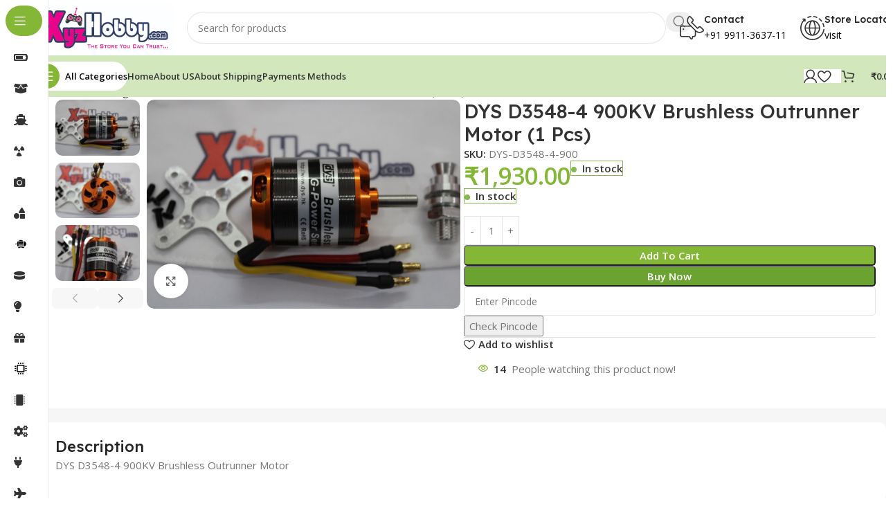

--- FILE ---
content_type: text/html; charset=UTF-8
request_url: https://xyzhobby.com/product/dys-d3548-4-900kv-brushless-outrunner-motor-1-pcs/
body_size: 23659
content:
<!DOCTYPE html>
<html lang="en-US">
<head>
	<meta charset="UTF-8">
	<link rel="profile" href="https://gmpg.org/xfn/11">
	<link rel="pingback" href="https://xyzhobby.com/xmlrpc.php">

	<title>DYS D3548-4 900KV Brushless Outrunner Motor (1 Pcs) &#8211; xyzhobby</title>
<meta name='robots' content='max-image-preview:large' />
<link rel='dns-prefetch' href='//fonts.googleapis.com' />
<link rel="alternate" type="application/rss+xml" title="xyzhobby &raquo; Feed" href="https://xyzhobby.com/feed/" />
<link rel="alternate" type="application/rss+xml" title="xyzhobby &raquo; Comments Feed" href="https://xyzhobby.com/comments/feed/" />
<link rel="alternate" title="oEmbed (JSON)" type="application/json+oembed" href="https://xyzhobby.com/wp-json/oembed/1.0/embed?url=https%3A%2F%2Fxyzhobby.com%2Fproduct%2Fdys-d3548-4-900kv-brushless-outrunner-motor-1-pcs%2F" />
<link rel="alternate" title="oEmbed (XML)" type="text/xml+oembed" href="https://xyzhobby.com/wp-json/oembed/1.0/embed?url=https%3A%2F%2Fxyzhobby.com%2Fproduct%2Fdys-d3548-4-900kv-brushless-outrunner-motor-1-pcs%2F&#038;format=xml" />
<style id='wp-img-auto-sizes-contain-inline-css' type='text/css'>
img:is([sizes=auto i],[sizes^="auto," i]){contain-intrinsic-size:3000px 1500px}
/*# sourceURL=wp-img-auto-sizes-contain-inline-css */
</style>
<link rel='stylesheet' id='wp-block-library-css' href='https://xyzhobby.com/wp-includes/css/dist/block-library/style.min.css?ver=6.9' type='text/css' media='all' />
<style id='joinchat-button-style-inline-css' type='text/css'>
.wp-block-joinchat-button{border:none!important;text-align:center}.wp-block-joinchat-button figure{display:table;margin:0 auto;padding:0}.wp-block-joinchat-button figcaption{font:normal normal 400 .6em/2em var(--wp--preset--font-family--system-font,sans-serif);margin:0;padding:0}.wp-block-joinchat-button .joinchat-button__qr{background-color:#fff;border:6px solid #25d366;border-radius:30px;box-sizing:content-box;display:block;height:200px;margin:auto;overflow:hidden;padding:10px;width:200px}.wp-block-joinchat-button .joinchat-button__qr canvas,.wp-block-joinchat-button .joinchat-button__qr img{display:block;margin:auto}.wp-block-joinchat-button .joinchat-button__link{align-items:center;background-color:#25d366;border:6px solid #25d366;border-radius:30px;display:inline-flex;flex-flow:row nowrap;justify-content:center;line-height:1.25em;margin:0 auto;text-decoration:none}.wp-block-joinchat-button .joinchat-button__link:before{background:transparent var(--joinchat-ico) no-repeat center;background-size:100%;content:"";display:block;height:1.5em;margin:-.75em .75em -.75em 0;width:1.5em}.wp-block-joinchat-button figure+.joinchat-button__link{margin-top:10px}@media (orientation:landscape)and (min-height:481px),(orientation:portrait)and (min-width:481px){.wp-block-joinchat-button.joinchat-button--qr-only figure+.joinchat-button__link{display:none}}@media (max-width:480px),(orientation:landscape)and (max-height:480px){.wp-block-joinchat-button figure{display:none}}

/*# sourceURL=https://xyzhobby.com/wp-content/plugins/creame-whatsapp-me/gutenberg/build/style-index.css */
</style>
<style id='global-styles-inline-css' type='text/css'>
:root{--wp--preset--aspect-ratio--square: 1;--wp--preset--aspect-ratio--4-3: 4/3;--wp--preset--aspect-ratio--3-4: 3/4;--wp--preset--aspect-ratio--3-2: 3/2;--wp--preset--aspect-ratio--2-3: 2/3;--wp--preset--aspect-ratio--16-9: 16/9;--wp--preset--aspect-ratio--9-16: 9/16;--wp--preset--color--black: #000000;--wp--preset--color--cyan-bluish-gray: #abb8c3;--wp--preset--color--white: #ffffff;--wp--preset--color--pale-pink: #f78da7;--wp--preset--color--vivid-red: #cf2e2e;--wp--preset--color--luminous-vivid-orange: #ff6900;--wp--preset--color--luminous-vivid-amber: #fcb900;--wp--preset--color--light-green-cyan: #7bdcb5;--wp--preset--color--vivid-green-cyan: #00d084;--wp--preset--color--pale-cyan-blue: #8ed1fc;--wp--preset--color--vivid-cyan-blue: #0693e3;--wp--preset--color--vivid-purple: #9b51e0;--wp--preset--gradient--vivid-cyan-blue-to-vivid-purple: linear-gradient(135deg,rgb(6,147,227) 0%,rgb(155,81,224) 100%);--wp--preset--gradient--light-green-cyan-to-vivid-green-cyan: linear-gradient(135deg,rgb(122,220,180) 0%,rgb(0,208,130) 100%);--wp--preset--gradient--luminous-vivid-amber-to-luminous-vivid-orange: linear-gradient(135deg,rgb(252,185,0) 0%,rgb(255,105,0) 100%);--wp--preset--gradient--luminous-vivid-orange-to-vivid-red: linear-gradient(135deg,rgb(255,105,0) 0%,rgb(207,46,46) 100%);--wp--preset--gradient--very-light-gray-to-cyan-bluish-gray: linear-gradient(135deg,rgb(238,238,238) 0%,rgb(169,184,195) 100%);--wp--preset--gradient--cool-to-warm-spectrum: linear-gradient(135deg,rgb(74,234,220) 0%,rgb(151,120,209) 20%,rgb(207,42,186) 40%,rgb(238,44,130) 60%,rgb(251,105,98) 80%,rgb(254,248,76) 100%);--wp--preset--gradient--blush-light-purple: linear-gradient(135deg,rgb(255,206,236) 0%,rgb(152,150,240) 100%);--wp--preset--gradient--blush-bordeaux: linear-gradient(135deg,rgb(254,205,165) 0%,rgb(254,45,45) 50%,rgb(107,0,62) 100%);--wp--preset--gradient--luminous-dusk: linear-gradient(135deg,rgb(255,203,112) 0%,rgb(199,81,192) 50%,rgb(65,88,208) 100%);--wp--preset--gradient--pale-ocean: linear-gradient(135deg,rgb(255,245,203) 0%,rgb(182,227,212) 50%,rgb(51,167,181) 100%);--wp--preset--gradient--electric-grass: linear-gradient(135deg,rgb(202,248,128) 0%,rgb(113,206,126) 100%);--wp--preset--gradient--midnight: linear-gradient(135deg,rgb(2,3,129) 0%,rgb(40,116,252) 100%);--wp--preset--font-size--small: 13px;--wp--preset--font-size--medium: 20px;--wp--preset--font-size--large: 36px;--wp--preset--font-size--x-large: 42px;--wp--preset--spacing--20: 0.44rem;--wp--preset--spacing--30: 0.67rem;--wp--preset--spacing--40: 1rem;--wp--preset--spacing--50: 1.5rem;--wp--preset--spacing--60: 2.25rem;--wp--preset--spacing--70: 3.38rem;--wp--preset--spacing--80: 5.06rem;--wp--preset--shadow--natural: 6px 6px 9px rgba(0, 0, 0, 0.2);--wp--preset--shadow--deep: 12px 12px 50px rgba(0, 0, 0, 0.4);--wp--preset--shadow--sharp: 6px 6px 0px rgba(0, 0, 0, 0.2);--wp--preset--shadow--outlined: 6px 6px 0px -3px rgb(255, 255, 255), 6px 6px rgb(0, 0, 0);--wp--preset--shadow--crisp: 6px 6px 0px rgb(0, 0, 0);}:where(body) { margin: 0; }.wp-site-blocks > .alignleft { float: left; margin-right: 2em; }.wp-site-blocks > .alignright { float: right; margin-left: 2em; }.wp-site-blocks > .aligncenter { justify-content: center; margin-left: auto; margin-right: auto; }:where(.is-layout-flex){gap: 0.5em;}:where(.is-layout-grid){gap: 0.5em;}.is-layout-flow > .alignleft{float: left;margin-inline-start: 0;margin-inline-end: 2em;}.is-layout-flow > .alignright{float: right;margin-inline-start: 2em;margin-inline-end: 0;}.is-layout-flow > .aligncenter{margin-left: auto !important;margin-right: auto !important;}.is-layout-constrained > .alignleft{float: left;margin-inline-start: 0;margin-inline-end: 2em;}.is-layout-constrained > .alignright{float: right;margin-inline-start: 2em;margin-inline-end: 0;}.is-layout-constrained > .aligncenter{margin-left: auto !important;margin-right: auto !important;}.is-layout-constrained > :where(:not(.alignleft):not(.alignright):not(.alignfull)){margin-left: auto !important;margin-right: auto !important;}body .is-layout-flex{display: flex;}.is-layout-flex{flex-wrap: wrap;align-items: center;}.is-layout-flex > :is(*, div){margin: 0;}body .is-layout-grid{display: grid;}.is-layout-grid > :is(*, div){margin: 0;}body{padding-top: 0px;padding-right: 0px;padding-bottom: 0px;padding-left: 0px;}a:where(:not(.wp-element-button)){text-decoration: none;}:root :where(.wp-element-button, .wp-block-button__link){background-color: #32373c;border-width: 0;color: #fff;font-family: inherit;font-size: inherit;font-style: inherit;font-weight: inherit;letter-spacing: inherit;line-height: inherit;padding-top: calc(0.667em + 2px);padding-right: calc(1.333em + 2px);padding-bottom: calc(0.667em + 2px);padding-left: calc(1.333em + 2px);text-decoration: none;text-transform: inherit;}.has-black-color{color: var(--wp--preset--color--black) !important;}.has-cyan-bluish-gray-color{color: var(--wp--preset--color--cyan-bluish-gray) !important;}.has-white-color{color: var(--wp--preset--color--white) !important;}.has-pale-pink-color{color: var(--wp--preset--color--pale-pink) !important;}.has-vivid-red-color{color: var(--wp--preset--color--vivid-red) !important;}.has-luminous-vivid-orange-color{color: var(--wp--preset--color--luminous-vivid-orange) !important;}.has-luminous-vivid-amber-color{color: var(--wp--preset--color--luminous-vivid-amber) !important;}.has-light-green-cyan-color{color: var(--wp--preset--color--light-green-cyan) !important;}.has-vivid-green-cyan-color{color: var(--wp--preset--color--vivid-green-cyan) !important;}.has-pale-cyan-blue-color{color: var(--wp--preset--color--pale-cyan-blue) !important;}.has-vivid-cyan-blue-color{color: var(--wp--preset--color--vivid-cyan-blue) !important;}.has-vivid-purple-color{color: var(--wp--preset--color--vivid-purple) !important;}.has-black-background-color{background-color: var(--wp--preset--color--black) !important;}.has-cyan-bluish-gray-background-color{background-color: var(--wp--preset--color--cyan-bluish-gray) !important;}.has-white-background-color{background-color: var(--wp--preset--color--white) !important;}.has-pale-pink-background-color{background-color: var(--wp--preset--color--pale-pink) !important;}.has-vivid-red-background-color{background-color: var(--wp--preset--color--vivid-red) !important;}.has-luminous-vivid-orange-background-color{background-color: var(--wp--preset--color--luminous-vivid-orange) !important;}.has-luminous-vivid-amber-background-color{background-color: var(--wp--preset--color--luminous-vivid-amber) !important;}.has-light-green-cyan-background-color{background-color: var(--wp--preset--color--light-green-cyan) !important;}.has-vivid-green-cyan-background-color{background-color: var(--wp--preset--color--vivid-green-cyan) !important;}.has-pale-cyan-blue-background-color{background-color: var(--wp--preset--color--pale-cyan-blue) !important;}.has-vivid-cyan-blue-background-color{background-color: var(--wp--preset--color--vivid-cyan-blue) !important;}.has-vivid-purple-background-color{background-color: var(--wp--preset--color--vivid-purple) !important;}.has-black-border-color{border-color: var(--wp--preset--color--black) !important;}.has-cyan-bluish-gray-border-color{border-color: var(--wp--preset--color--cyan-bluish-gray) !important;}.has-white-border-color{border-color: var(--wp--preset--color--white) !important;}.has-pale-pink-border-color{border-color: var(--wp--preset--color--pale-pink) !important;}.has-vivid-red-border-color{border-color: var(--wp--preset--color--vivid-red) !important;}.has-luminous-vivid-orange-border-color{border-color: var(--wp--preset--color--luminous-vivid-orange) !important;}.has-luminous-vivid-amber-border-color{border-color: var(--wp--preset--color--luminous-vivid-amber) !important;}.has-light-green-cyan-border-color{border-color: var(--wp--preset--color--light-green-cyan) !important;}.has-vivid-green-cyan-border-color{border-color: var(--wp--preset--color--vivid-green-cyan) !important;}.has-pale-cyan-blue-border-color{border-color: var(--wp--preset--color--pale-cyan-blue) !important;}.has-vivid-cyan-blue-border-color{border-color: var(--wp--preset--color--vivid-cyan-blue) !important;}.has-vivid-purple-border-color{border-color: var(--wp--preset--color--vivid-purple) !important;}.has-vivid-cyan-blue-to-vivid-purple-gradient-background{background: var(--wp--preset--gradient--vivid-cyan-blue-to-vivid-purple) !important;}.has-light-green-cyan-to-vivid-green-cyan-gradient-background{background: var(--wp--preset--gradient--light-green-cyan-to-vivid-green-cyan) !important;}.has-luminous-vivid-amber-to-luminous-vivid-orange-gradient-background{background: var(--wp--preset--gradient--luminous-vivid-amber-to-luminous-vivid-orange) !important;}.has-luminous-vivid-orange-to-vivid-red-gradient-background{background: var(--wp--preset--gradient--luminous-vivid-orange-to-vivid-red) !important;}.has-very-light-gray-to-cyan-bluish-gray-gradient-background{background: var(--wp--preset--gradient--very-light-gray-to-cyan-bluish-gray) !important;}.has-cool-to-warm-spectrum-gradient-background{background: var(--wp--preset--gradient--cool-to-warm-spectrum) !important;}.has-blush-light-purple-gradient-background{background: var(--wp--preset--gradient--blush-light-purple) !important;}.has-blush-bordeaux-gradient-background{background: var(--wp--preset--gradient--blush-bordeaux) !important;}.has-luminous-dusk-gradient-background{background: var(--wp--preset--gradient--luminous-dusk) !important;}.has-pale-ocean-gradient-background{background: var(--wp--preset--gradient--pale-ocean) !important;}.has-electric-grass-gradient-background{background: var(--wp--preset--gradient--electric-grass) !important;}.has-midnight-gradient-background{background: var(--wp--preset--gradient--midnight) !important;}.has-small-font-size{font-size: var(--wp--preset--font-size--small) !important;}.has-medium-font-size{font-size: var(--wp--preset--font-size--medium) !important;}.has-large-font-size{font-size: var(--wp--preset--font-size--large) !important;}.has-x-large-font-size{font-size: var(--wp--preset--font-size--x-large) !important;}
:where(.wp-block-post-template.is-layout-flex){gap: 1.25em;}:where(.wp-block-post-template.is-layout-grid){gap: 1.25em;}
:where(.wp-block-term-template.is-layout-flex){gap: 1.25em;}:where(.wp-block-term-template.is-layout-grid){gap: 1.25em;}
:where(.wp-block-columns.is-layout-flex){gap: 2em;}:where(.wp-block-columns.is-layout-grid){gap: 2em;}
:root :where(.wp-block-pullquote){font-size: 1.5em;line-height: 1.6;}
/*# sourceURL=global-styles-inline-css */
</style>
<style id='woocommerce-inline-inline-css' type='text/css'>
.woocommerce form .form-row .required { visibility: visible; }
/*# sourceURL=woocommerce-inline-inline-css */
</style>
<link rel='stylesheet' id='elementor-icons-css' href='https://xyzhobby.com/wp-content/plugins/elementor/assets/lib/eicons/css/elementor-icons.min.css?ver=5.45.0' type='text/css' media='all' />
<link rel='stylesheet' id='elementor-frontend-css' href='https://xyzhobby.com/wp-content/uploads/elementor/css/custom-frontend.min.css?ver=1769702604' type='text/css' media='all' />
<link rel='stylesheet' id='elementor-post-14-css' href='https://xyzhobby.com/wp-content/uploads/elementor/css/post-14.css?ver=1769702604' type='text/css' media='all' />
<link rel='stylesheet' id='woodmart-style-css' href='https://xyzhobby.com/wp-content/themes/woodmart/css/parts/base.min.css?ver=8.1.1' type='text/css' media='all' />
<link rel='stylesheet' id='wd-helpers-wpb-elem-css' href='https://xyzhobby.com/wp-content/themes/woodmart/css/parts/helpers-wpb-elem.min.css?ver=8.1.1' type='text/css' media='all' />
<link rel='stylesheet' id='wd-elementor-base-css' href='https://xyzhobby.com/wp-content/themes/woodmart/css/parts/int-elem-base.min.css?ver=8.1.1' type='text/css' media='all' />
<link rel='stylesheet' id='wd-woocommerce-base-css' href='https://xyzhobby.com/wp-content/themes/woodmart/css/parts/woocommerce-base.min.css?ver=8.1.1' type='text/css' media='all' />
<link rel='stylesheet' id='wd-mod-star-rating-css' href='https://xyzhobby.com/wp-content/themes/woodmart/css/parts/mod-star-rating.min.css?ver=8.1.1' type='text/css' media='all' />
<link rel='stylesheet' id='wd-woocommerce-block-notices-css' href='https://xyzhobby.com/wp-content/themes/woodmart/css/parts/woo-mod-block-notices.min.css?ver=8.1.1' type='text/css' media='all' />
<link rel='stylesheet' id='wd-woo-mod-quantity-css' href='https://xyzhobby.com/wp-content/themes/woodmart/css/parts/woo-mod-quantity.min.css?ver=8.1.1' type='text/css' media='all' />
<link rel='stylesheet' id='wd-woo-opt-free-progress-bar-css' href='https://xyzhobby.com/wp-content/themes/woodmart/css/parts/woo-opt-free-progress-bar.min.css?ver=8.1.1' type='text/css' media='all' />
<link rel='stylesheet' id='wd-woo-mod-progress-bar-css' href='https://xyzhobby.com/wp-content/themes/woodmart/css/parts/woo-mod-progress-bar.min.css?ver=8.1.1' type='text/css' media='all' />
<link rel='stylesheet' id='wd-woo-single-prod-el-base-css' href='https://xyzhobby.com/wp-content/themes/woodmart/css/parts/woo-single-prod-el-base.min.css?ver=8.1.1' type='text/css' media='all' />
<link rel='stylesheet' id='wd-woo-mod-stock-status-css' href='https://xyzhobby.com/wp-content/themes/woodmart/css/parts/woo-mod-stock-status.min.css?ver=8.1.1' type='text/css' media='all' />
<link rel='stylesheet' id='wd-woo-mod-shop-attributes-css' href='https://xyzhobby.com/wp-content/themes/woodmart/css/parts/woo-mod-shop-attributes.min.css?ver=8.1.1' type='text/css' media='all' />
<link rel='stylesheet' id='wd-wp-blocks-css' href='https://xyzhobby.com/wp-content/themes/woodmart/css/parts/wp-blocks.min.css?ver=8.1.1' type='text/css' media='all' />
<link rel='stylesheet' id='wd-mod-nav-vertical-css' href='https://xyzhobby.com/wp-content/themes/woodmart/css/parts/mod-nav-vertical.min.css?ver=8.1.1' type='text/css' media='all' />
<link rel='stylesheet' id='wd-sticky-nav-css' href='https://xyzhobby.com/wp-content/themes/woodmart/css/parts/opt-sticky-nav.min.css?ver=8.1.1' type='text/css' media='all' />
<link rel='stylesheet' id='wd-header-base-css' href='https://xyzhobby.com/wp-content/themes/woodmart/css/parts/header-base.min.css?ver=8.1.1' type='text/css' media='all' />
<link rel='stylesheet' id='wd-mod-tools-css' href='https://xyzhobby.com/wp-content/themes/woodmart/css/parts/mod-tools.min.css?ver=8.1.1' type='text/css' media='all' />
<link rel='stylesheet' id='wd-header-search-css' href='https://xyzhobby.com/wp-content/themes/woodmart/css/parts/header-el-search.min.css?ver=8.1.1' type='text/css' media='all' />
<link rel='stylesheet' id='wd-header-search-form-css' href='https://xyzhobby.com/wp-content/themes/woodmart/css/parts/header-el-search-form.min.css?ver=8.1.1' type='text/css' media='all' />
<link rel='stylesheet' id='wd-wd-search-results-css' href='https://xyzhobby.com/wp-content/themes/woodmart/css/parts/wd-search-results.min.css?ver=8.1.1' type='text/css' media='all' />
<link rel='stylesheet' id='wd-wd-search-form-css' href='https://xyzhobby.com/wp-content/themes/woodmart/css/parts/wd-search-form.min.css?ver=8.1.1' type='text/css' media='all' />
<link rel='stylesheet' id='wd-header-elements-base-css' href='https://xyzhobby.com/wp-content/themes/woodmart/css/parts/header-el-base.min.css?ver=8.1.1' type='text/css' media='all' />
<link rel='stylesheet' id='wd-info-box-css' href='https://xyzhobby.com/wp-content/themes/woodmart/css/parts/el-info-box.min.css?ver=8.1.1' type='text/css' media='all' />
<link rel='stylesheet' id='wd-header-mobile-nav-dropdown-css' href='https://xyzhobby.com/wp-content/themes/woodmart/css/parts/header-el-mobile-nav-dropdown.min.css?ver=8.1.1' type='text/css' media='all' />
<link rel='stylesheet' id='wd-woo-mod-login-form-css' href='https://xyzhobby.com/wp-content/themes/woodmart/css/parts/woo-mod-login-form.min.css?ver=8.1.1' type='text/css' media='all' />
<link rel='stylesheet' id='wd-header-my-account-css' href='https://xyzhobby.com/wp-content/themes/woodmart/css/parts/header-el-my-account.min.css?ver=8.1.1' type='text/css' media='all' />
<link rel='stylesheet' id='wd-mod-tools-design-8-css' href='https://xyzhobby.com/wp-content/themes/woodmart/css/parts/mod-tools-design-8.min.css?ver=8.1.1' type='text/css' media='all' />
<link rel='stylesheet' id='wd-header-cart-side-css' href='https://xyzhobby.com/wp-content/themes/woodmart/css/parts/header-el-cart-side.min.css?ver=8.1.1' type='text/css' media='all' />
<link rel='stylesheet' id='wd-header-cart-css' href='https://xyzhobby.com/wp-content/themes/woodmart/css/parts/header-el-cart.min.css?ver=8.1.1' type='text/css' media='all' />
<link rel='stylesheet' id='wd-widget-shopping-cart-css' href='https://xyzhobby.com/wp-content/themes/woodmart/css/parts/woo-widget-shopping-cart.min.css?ver=8.1.1' type='text/css' media='all' />
<link rel='stylesheet' id='wd-widget-product-list-css' href='https://xyzhobby.com/wp-content/themes/woodmart/css/parts/woo-widget-product-list.min.css?ver=8.1.1' type='text/css' media='all' />
<link rel='stylesheet' id='wd-woo-single-prod-builder-css' href='https://xyzhobby.com/wp-content/themes/woodmart/css/parts/woo-single-prod-builder.min.css?ver=8.1.1' type='text/css' media='all' />
<link rel='stylesheet' id='wd-woo-el-breadcrumbs-builder-css' href='https://xyzhobby.com/wp-content/themes/woodmart/css/parts/woo-el-breadcrumbs-builder.min.css?ver=8.1.1' type='text/css' media='all' />
<link rel='stylesheet' id='wd-woo-single-prod-el-navigation-css' href='https://xyzhobby.com/wp-content/themes/woodmart/css/parts/woo-single-prod-el-navigation.min.css?ver=8.1.1' type='text/css' media='all' />
<link rel='stylesheet' id='wd-woo-single-prod-el-gallery-css' href='https://xyzhobby.com/wp-content/themes/woodmart/css/parts/woo-single-prod-el-gallery.min.css?ver=8.1.1' type='text/css' media='all' />
<link rel='stylesheet' id='wd-woo-single-prod-el-gallery-opt-thumb-left-desktop-css' href='https://xyzhobby.com/wp-content/themes/woodmart/css/parts/woo-single-prod-el-gallery-opt-thumb-left-desktop.min.css?ver=8.1.1' type='text/css' media='all' />
<link rel='stylesheet' id='wd-swiper-css' href='https://xyzhobby.com/wp-content/themes/woodmart/css/parts/lib-swiper.min.css?ver=8.1.1' type='text/css' media='all' />
<link rel='stylesheet' id='wd-swiper-arrows-css' href='https://xyzhobby.com/wp-content/themes/woodmart/css/parts/lib-swiper-arrows.min.css?ver=8.1.1' type='text/css' media='all' />
<link rel='stylesheet' id='wd-photoswipe-css' href='https://xyzhobby.com/wp-content/themes/woodmart/css/parts/lib-photoswipe.min.css?ver=8.1.1' type='text/css' media='all' />
<link rel='stylesheet' id='wd-woo-mod-product-info-css' href='https://xyzhobby.com/wp-content/themes/woodmart/css/parts/woo-mod-product-info.min.css?ver=8.1.1' type='text/css' media='all' />
<link rel='stylesheet' id='wd-woo-opt-visits-count-css' href='https://xyzhobby.com/wp-content/themes/woodmart/css/parts/woo-opt-visits-count.min.css?ver=8.1.1' type='text/css' media='all' />
<link rel='stylesheet' id='wd-section-title-css' href='https://xyzhobby.com/wp-content/themes/woodmart/css/parts/el-section-title.min.css?ver=8.1.1' type='text/css' media='all' />
<link rel='stylesheet' id='wd-woo-single-prod-opt-rating-summary-css' href='https://xyzhobby.com/wp-content/themes/woodmart/css/parts/woo-single-prod-opt-rating-summary.min.css?ver=8.1.1' type='text/css' media='all' />
<link rel='stylesheet' id='wd-woo-single-prod-el-reviews-css' href='https://xyzhobby.com/wp-content/themes/woodmart/css/parts/woo-single-prod-el-reviews.min.css?ver=8.1.1' type='text/css' media='all' />
<link rel='stylesheet' id='wd-woo-single-prod-el-reviews-style-2-css' href='https://xyzhobby.com/wp-content/themes/woodmart/css/parts/woo-single-prod-el-reviews-style-2.min.css?ver=8.1.1' type='text/css' media='all' />
<link rel='stylesheet' id='wd-mod-comments-css' href='https://xyzhobby.com/wp-content/themes/woodmart/css/parts/mod-comments.min.css?ver=8.1.1' type='text/css' media='all' />
<link rel='stylesheet' id='wd-product-loop-css' href='https://xyzhobby.com/wp-content/themes/woodmart/css/parts/woo-product-loop.min.css?ver=8.1.1' type='text/css' media='all' />
<link rel='stylesheet' id='wd-product-loop-fw-button-css' href='https://xyzhobby.com/wp-content/themes/woodmart/css/parts/woo-prod-loop-fw-button.min.css?ver=8.1.1' type='text/css' media='all' />
<link rel='stylesheet' id='wd-woo-mod-add-btn-replace-css' href='https://xyzhobby.com/wp-content/themes/woodmart/css/parts/woo-mod-add-btn-replace.min.css?ver=8.1.1' type='text/css' media='all' />
<link rel='stylesheet' id='wd-woo-mod-swatches-base-css' href='https://xyzhobby.com/wp-content/themes/woodmart/css/parts/woo-mod-swatches-base.min.css?ver=8.1.1' type='text/css' media='all' />
<link rel='stylesheet' id='wd-mod-more-description-css' href='https://xyzhobby.com/wp-content/themes/woodmart/css/parts/mod-more-description.min.css?ver=8.1.1' type='text/css' media='all' />
<link rel='stylesheet' id='wd-woo-opt-products-bg-css' href='https://xyzhobby.com/wp-content/themes/woodmart/css/parts/woo-opt-products-bg.min.css?ver=8.1.1' type='text/css' media='all' />
<link rel='stylesheet' id='wd-woo-opt-stretch-cont-css' href='https://xyzhobby.com/wp-content/themes/woodmart/css/parts/woo-opt-stretch-cont.min.css?ver=8.1.1' type='text/css' media='all' />
<link rel='stylesheet' id='wd-woo-opt-title-limit-css' href='https://xyzhobby.com/wp-content/themes/woodmart/css/parts/woo-opt-title-limit.min.css?ver=8.1.1' type='text/css' media='all' />
<link rel='stylesheet' id='wd-woo-prod-loop-small-css' href='https://xyzhobby.com/wp-content/themes/woodmart/css/parts/woo-prod-loop-small.min.css?ver=8.1.1' type='text/css' media='all' />
<link rel='stylesheet' id='wd-widget-collapse-css' href='https://xyzhobby.com/wp-content/themes/woodmart/css/parts/opt-widget-collapse.min.css?ver=8.1.1' type='text/css' media='all' />
<link rel='stylesheet' id='wd-footer-base-css' href='https://xyzhobby.com/wp-content/themes/woodmart/css/parts/footer-base.min.css?ver=8.1.1' type='text/css' media='all' />
<link rel='stylesheet' id='wd-text-block-css' href='https://xyzhobby.com/wp-content/themes/woodmart/css/parts/el-text-block.min.css?ver=8.1.1' type='text/css' media='all' />
<link rel='stylesheet' id='wd-mod-nav-menu-label-css' href='https://xyzhobby.com/wp-content/themes/woodmart/css/parts/mod-nav-menu-label.min.css?ver=8.1.1' type='text/css' media='all' />
<link rel='stylesheet' id='wd-scroll-top-css' href='https://xyzhobby.com/wp-content/themes/woodmart/css/parts/opt-scrolltotop.min.css?ver=8.1.1' type='text/css' media='all' />
<link rel='stylesheet' id='wd-header-my-account-sidebar-css' href='https://xyzhobby.com/wp-content/themes/woodmart/css/parts/header-el-my-account-sidebar.min.css?ver=8.1.1' type='text/css' media='all' />
<link rel='stylesheet' id='wd-bottom-toolbar-css' href='https://xyzhobby.com/wp-content/themes/woodmart/css/parts/opt-bottom-toolbar.min.css?ver=8.1.1' type='text/css' media='all' />
<link rel='stylesheet' id='xts-style-header_331220-css' href='https://xyzhobby.com/wp-content/uploads/2025/11/xts-header_331220-1762326017.css?ver=8.1.1' type='text/css' media='all' />
<link rel='stylesheet' id='xts-style-theme_settings_default-css' href='https://xyzhobby.com/wp-content/uploads/2025/11/xts-theme_settings_default-1762845861.css?ver=8.1.1' type='text/css' media='all' />
<link rel='stylesheet' id='xts-google-fonts-css' href='https://fonts.googleapis.com/css?family=Open+Sans%3A400%2C600%7CLexend+Deca%3A400%2C600%2C500%2C700&#038;ver=8.1.1' type='text/css' media='all' />
<script type="text/javascript" src="https://xyzhobby.com/wp-includes/js/jquery/jquery.min.js?ver=3.7.1" id="jquery-core-js"></script>
<script type="text/javascript" src="https://xyzhobby.com/wp-includes/js/jquery/jquery-migrate.min.js?ver=3.4.1" id="jquery-migrate-js"></script>
<script type="text/javascript" src="https://xyzhobby.com/wp-content/plugins/woocommerce/assets/js/jquery-blockui/jquery.blockUI.min.js?ver=2.7.0-wc.10.4.3" id="wc-jquery-blockui-js" defer="defer" data-wp-strategy="defer"></script>
<script type="text/javascript" id="wc-add-to-cart-js-extra">
/* <![CDATA[ */
var wc_add_to_cart_params = {"ajax_url":"/wp-admin/admin-ajax.php","wc_ajax_url":"/?wc-ajax=%%endpoint%%","i18n_view_cart":"View cart","cart_url":"https://xyzhobby.com/cart/","is_cart":"","cart_redirect_after_add":"no"};
//# sourceURL=wc-add-to-cart-js-extra
/* ]]> */
</script>
<script type="text/javascript" src="https://xyzhobby.com/wp-content/plugins/woocommerce/assets/js/frontend/add-to-cart.min.js?ver=10.4.3" id="wc-add-to-cart-js" defer="defer" data-wp-strategy="defer"></script>
<script type="text/javascript" src="https://xyzhobby.com/wp-content/plugins/woocommerce/assets/js/zoom/jquery.zoom.min.js?ver=1.7.21-wc.10.4.3" id="wc-zoom-js" defer="defer" data-wp-strategy="defer"></script>
<script type="text/javascript" id="wc-single-product-js-extra">
/* <![CDATA[ */
var wc_single_product_params = {"i18n_required_rating_text":"Please select a rating","i18n_rating_options":["1 of 5 stars","2 of 5 stars","3 of 5 stars","4 of 5 stars","5 of 5 stars"],"i18n_product_gallery_trigger_text":"View full-screen image gallery","review_rating_required":"yes","flexslider":{"rtl":false,"animation":"slide","smoothHeight":true,"directionNav":false,"controlNav":"thumbnails","slideshow":false,"animationSpeed":500,"animationLoop":false,"allowOneSlide":false},"zoom_enabled":"","zoom_options":[],"photoswipe_enabled":"","photoswipe_options":{"shareEl":false,"closeOnScroll":false,"history":false,"hideAnimationDuration":0,"showAnimationDuration":0},"flexslider_enabled":""};
//# sourceURL=wc-single-product-js-extra
/* ]]> */
</script>
<script type="text/javascript" src="https://xyzhobby.com/wp-content/plugins/woocommerce/assets/js/frontend/single-product.min.js?ver=10.4.3" id="wc-single-product-js" defer="defer" data-wp-strategy="defer"></script>
<script type="text/javascript" src="https://xyzhobby.com/wp-content/plugins/woocommerce/assets/js/js-cookie/js.cookie.min.js?ver=2.1.4-wc.10.4.3" id="wc-js-cookie-js" defer="defer" data-wp-strategy="defer"></script>
<script type="text/javascript" id="woocommerce-js-extra">
/* <![CDATA[ */
var woocommerce_params = {"ajax_url":"/wp-admin/admin-ajax.php","wc_ajax_url":"/?wc-ajax=%%endpoint%%","i18n_password_show":"Show password","i18n_password_hide":"Hide password"};
//# sourceURL=woocommerce-js-extra
/* ]]> */
</script>
<script type="text/javascript" src="https://xyzhobby.com/wp-content/plugins/woocommerce/assets/js/frontend/woocommerce.min.js?ver=10.4.3" id="woocommerce-js" defer="defer" data-wp-strategy="defer"></script>
<script type="text/javascript" src="https://xyzhobby.com/wp-content/themes/woodmart/js/scripts/global/scrollBar.min.js?ver=8.1.1" id="wd-scrollbar-js"></script>
<link rel="https://api.w.org/" href="https://xyzhobby.com/wp-json/" /><link rel="alternate" title="JSON" type="application/json" href="https://xyzhobby.com/wp-json/wp/v2/product/12560" /><link rel="EditURI" type="application/rsd+xml" title="RSD" href="https://xyzhobby.com/xmlrpc.php?rsd" />
<meta name="generator" content="WordPress 6.9" />
<meta name="generator" content="WooCommerce 10.4.3" />
<link rel="canonical" href="https://xyzhobby.com/product/dys-d3548-4-900kv-brushless-outrunner-motor-1-pcs/" />
<link rel='shortlink' href='https://xyzhobby.com/?p=12560' />
<meta name="generator" content="Redux 4.5.7" />					<meta name="viewport" content="width=device-width, initial-scale=1.0, maximum-scale=1.0, user-scalable=no">
										<noscript><style>.woocommerce-product-gallery{ opacity: 1 !important; }</style></noscript>
	<meta name="generator" content="Elementor 3.34.1; features: additional_custom_breakpoints; settings: css_print_method-external, google_font-enabled, font_display-auto">
			<style>
				.e-con.e-parent:nth-of-type(n+4):not(.e-lazyloaded):not(.e-no-lazyload),
				.e-con.e-parent:nth-of-type(n+4):not(.e-lazyloaded):not(.e-no-lazyload) * {
					background-image: none !important;
				}
				@media screen and (max-height: 1024px) {
					.e-con.e-parent:nth-of-type(n+3):not(.e-lazyloaded):not(.e-no-lazyload),
					.e-con.e-parent:nth-of-type(n+3):not(.e-lazyloaded):not(.e-no-lazyload) * {
						background-image: none !important;
					}
				}
				@media screen and (max-height: 640px) {
					.e-con.e-parent:nth-of-type(n+2):not(.e-lazyloaded):not(.e-no-lazyload),
					.e-con.e-parent:nth-of-type(n+2):not(.e-lazyloaded):not(.e-no-lazyload) * {
						background-image: none !important;
					}
				}
			</style>
			<link rel="icon" href="https://xyzhobby.com/wp-content/uploads/2022/08/cropped-cropped-cropped-logo2-1-32x32.png" sizes="32x32" />
<link rel="icon" href="https://xyzhobby.com/wp-content/uploads/2022/08/cropped-cropped-cropped-logo2-1-192x192.png" sizes="192x192" />
<link rel="apple-touch-icon" href="https://xyzhobby.com/wp-content/uploads/2022/08/cropped-cropped-cropped-logo2-1-180x180.png" />
<meta name="msapplication-TileImage" content="https://xyzhobby.com/wp-content/uploads/2022/08/cropped-cropped-cropped-logo2-1-270x270.png" />
<style>
		
		</style></head>

<body class="wp-singular product-template-default single single-product postid-12560 wp-custom-logo wp-theme-woodmart theme-woodmart woocommerce woocommerce-page woocommerce-no-js wrapper-custom  categories-accordion-on woodmart-ajax-shop-on sticky-toolbar-on wd-sticky-nav-enabled elementor-default elementor-kit-14">
			<script type="text/javascript" id="wd-flicker-fix">// Flicker fix.</script>	
				<div class="wd-sticky-nav wd-hide-md">
				<div class="wd-sticky-nav-title">
					<span>
						All Categories					</span>
				</div>

				<ul id="menu-sticky-navigation-mega-electronics" class="menu wd-nav wd-nav-vertical wd-nav-sticky"><li id="menu-item-15754" class="menu-item menu-item-type-taxonomy menu-item-object-product_cat menu-item-15754 item-level-0 menu-simple-dropdown wd-event-hover" ><a href="https://xyzhobby.com/product-category/batteries-chargers-parts/" class="woodmart-nav-link"><span class="wd-nav-icon fa fa-wd-icon fas fa-battery-three-quarters"></span><span class="nav-link-text">Batteries Chargers &amp; Parts</span></a></li>
<li id="menu-item-15771" class="menu-item menu-item-type-taxonomy menu-item-object-product_cat menu-item-15771 item-level-0 menu-simple-dropdown wd-event-hover" ><a href="https://xyzhobby.com/product-category/used-items/" class="woodmart-nav-link"><span class="wd-nav-icon fa fa-wd-icon fas fa-box-open"></span><span class="nav-link-text">Used items</span></a></li>
<li id="menu-item-15755" class="menu-item menu-item-type-taxonomy menu-item-object-product_cat menu-item-15755 item-level-0 menu-simple-dropdown wd-event-hover" ><a href="https://xyzhobby.com/product-category/boats-and-parts/" class="woodmart-nav-link"><span class="wd-nav-icon fa fa-wd-icon fas fa-ship"></span><span class="nav-link-text">Boats and parts</span></a></li>
<li id="menu-item-15756" class="menu-item menu-item-type-taxonomy menu-item-object-product_cat menu-item-15756 item-level-0 menu-simple-dropdown wd-event-hover" ><a href="https://xyzhobby.com/product-category/brushless-motors/" class="woodmart-nav-link"><span class="wd-nav-icon fa fa-wd-icon fas fa-radiation"></span><span class="nav-link-text">Brushless Motors</span></a></li>
<li id="menu-item-15757" class="menu-item menu-item-type-taxonomy menu-item-object-product_cat menu-item-15757 item-level-0 menu-simple-dropdown wd-event-hover" ><a href="https://xyzhobby.com/product-category/camera-fpv-and-video-systems/" class="woodmart-nav-link"><span class="wd-nav-icon fa fa-wd-icon fas fa-camera"></span><span class="nav-link-text">Camera Fpv and video systems</span></a></li>
<li id="menu-item-16900" class="menu-item menu-item-type-taxonomy menu-item-object-product_cat menu-item-16900 item-level-0 menu-simple-dropdown wd-event-hover" ><a href="https://xyzhobby.com/product-category/accessories/" class="woodmart-nav-link"><span class="wd-nav-icon fa fa-wd-icon fas fa-shapes"></span><span class="nav-link-text">Accessories</span></a></li>
<li id="menu-item-15758" class="menu-item menu-item-type-taxonomy menu-item-object-product_cat current-product-ancestor current-menu-parent current-product-parent menu-item-15758 item-level-0 menu-simple-dropdown wd-event-hover" ><a href="https://xyzhobby.com/product-category/dys-original-products/" class="woodmart-nav-link"><img loading="lazy" width="150" height="148" src="https://xyzhobby.com/wp-content/uploads/2025/03/download-e1743141776778-150x148.png" class="wd-nav-img" alt="DYS Original Products" loading="lazy" decoding="async" /><span class="nav-link-text">DYS Original Products</span></a></li>
<li id="menu-item-15759" class="menu-item menu-item-type-taxonomy menu-item-object-product_cat menu-item-15759 item-level-0 menu-simple-dropdown wd-event-hover" ><a href="https://xyzhobby.com/product-category/electronic-speed-controlesc/" class="woodmart-nav-link"><span class="wd-nav-icon fa fa-wd-icon fas fa-hockey-puck"></span><span class="nav-link-text">Electronic Speed Control(ESC)</span></a></li>
<li id="menu-item-15760" class="menu-item menu-item-type-taxonomy menu-item-object-product_cat menu-item-15760 item-level-0 menu-simple-dropdown wd-event-hover" ><a href="https://xyzhobby.com/product-category/electronics-and-arudino/" class="woodmart-nav-link"><span class="wd-nav-icon fa fa-wd-icon fas fa-lightbulb"></span><span class="nav-link-text">Electronics and arudino</span></a></li>
<li id="menu-item-15761" class="menu-item menu-item-type-taxonomy menu-item-object-product_cat menu-item-15761 item-level-0 menu-simple-dropdown wd-event-hover" ><a href="https://xyzhobby.com/product-category/gifts-and-toys-section/" class="woodmart-nav-link"><span class="wd-nav-icon fa fa-wd-icon fas fa-gift"></span><span class="nav-link-text">Gifts and Toys section</span></a></li>
<li id="menu-item-15762" class="menu-item menu-item-type-taxonomy menu-item-object-product_cat menu-item-15762 item-level-0 menu-simple-dropdown wd-event-hover" ><a href="https://xyzhobby.com/product-category/hardware-and-accessories/" class="woodmart-nav-link"><img loading="lazy"  src="https://xyzhobby.com/wp-content/uploads/2023/01/Hardware-Components.svg" title="Hardware &#038; Components" loading="lazy" class="wd-nav-img" width="18" height="18"><span class="nav-link-text">Hardware and Accessories</span></a></li>
<li id="menu-item-15763" class="menu-item menu-item-type-taxonomy menu-item-object-product_cat menu-item-15763 item-level-0 menu-simple-dropdown wd-event-hover" ><a href="https://xyzhobby.com/product-category/miscellaneous/" class="woodmart-nav-link"><span class="wd-nav-icon fa fa-wd-icon fas fa-microchip"></span><span class="nav-link-text">Miscellaneous</span></a></li>
<li id="menu-item-15764" class="menu-item menu-item-type-taxonomy menu-item-object-product_cat menu-item-15764 item-level-0 menu-simple-dropdown wd-event-hover" ><a href="https://xyzhobby.com/product-category/multirotors-and-parts/" class="woodmart-nav-link"><span class="wd-nav-icon fa fa-wd-icon fas fa-cogs"></span><span class="nav-link-text">Multirotors and Parts</span></a></li>
<li id="menu-item-15765" class="menu-item menu-item-type-taxonomy menu-item-object-product_cat menu-item-15765 item-level-0 menu-simple-dropdown wd-event-hover" ><a href="https://xyzhobby.com/product-category/nitro-and-parts/" class="woodmart-nav-link"><span class="wd-nav-icon fa fa-wd-icon fas fa-plug"></span><span class="nav-link-text">Nitro and parts</span></a></li>
<li id="menu-item-15766" class="menu-item menu-item-type-taxonomy menu-item-object-product_cat menu-item-15766 item-level-0 menu-simple-dropdown wd-event-hover" ><a href="https://xyzhobby.com/product-category/planes-and-parts/" class="woodmart-nav-link"><span class="wd-nav-icon fa fa-wd-icon fas fa-plane"></span><span class="nav-link-text">Planes and parts</span></a></li>
<li id="menu-item-15767" class="menu-item menu-item-type-taxonomy menu-item-object-product_cat menu-item-15767 item-level-0 menu-simple-dropdown wd-event-hover" ><a href="https://xyzhobby.com/product-category/propellers/" class="woodmart-nav-link"><span class="wd-nav-icon fa fa-wd-icon fas fa-fan"></span><span class="nav-link-text">Propellers</span></a></li>
<li id="menu-item-15768" class="menu-item menu-item-type-taxonomy menu-item-object-product_cat menu-item-15768 item-level-0 menu-simple-dropdown wd-event-hover" ><a href="https://xyzhobby.com/product-category/radios-and-parts/" class="woodmart-nav-link"><span class="wd-nav-icon fa fa-wd-icon fas fa-inbox"></span><span class="nav-link-text">Radios and Parts</span></a></li>
<li id="menu-item-15769" class="menu-item menu-item-type-taxonomy menu-item-object-product_cat menu-item-15769 item-level-0 menu-simple-dropdown wd-event-hover" ><a href="https://xyzhobby.com/product-category/servos-and-parts/" class="woodmart-nav-link"><span class="wd-nav-icon fa fa-wd-icon fas fa-cubes"></span><span class="nav-link-text">Servos and parts</span></a></li>
<li id="menu-item-16901" class="menu-item menu-item-type-taxonomy menu-item-object-product_cat menu-item-16901 item-level-0 menu-simple-dropdown wd-event-hover" ><a href="https://xyzhobby.com/product-category/cars-parts/" class="woodmart-nav-link"><span class="wd-nav-icon fa fa-wd-icon fas fa-car"></span><span class="nav-link-text">Cars &amp; parts</span></a></li>
</ul>							</div>
		
	<div class="wd-page-wrapper website-wrapper">
									<header class="whb-header whb-header_331220 whb-sticky-shadow whb-scroll-stick whb-sticky-real whb-hide-on-scroll">
					<div class="whb-main-header">
	
<div class="whb-row whb-general-header whb-not-sticky-row whb-without-bg whb-without-border whb-color-dark whb-flex-flex-middle">
	<div class="container">
		<div class="whb-flex-row whb-general-header-inner">
			<div class="whb-column whb-col-left whb-column8 whb-visible-lg">
	<div class="site-logo whb-bzp5bspb9k6djgt1sfo9">
	<a href="https://xyzhobby.com/" class="wd-logo wd-main-logo" rel="home" aria-label="Site logo">
		<img fetchpriority="high" width="1244" height="424" src="https://xyzhobby.com/wp-content/uploads/2022/09/cropped-05.jpg" class="attachment-full size-full" alt="" style="max-width:200px;" decoding="async" srcset="https://xyzhobby.com/wp-content/uploads/2022/09/cropped-05.jpg 1244w, https://xyzhobby.com/wp-content/uploads/2022/09/cropped-05-150x51.jpg 150w, https://xyzhobby.com/wp-content/uploads/2022/09/cropped-05-1200x409.jpg 1200w, https://xyzhobby.com/wp-content/uploads/2022/09/cropped-05-300x102.jpg 300w, https://xyzhobby.com/wp-content/uploads/2022/09/cropped-05-1024x349.jpg 1024w, https://xyzhobby.com/wp-content/uploads/2022/09/cropped-05-768x262.jpg 768w" sizes="(max-width: 1244px) 100vw, 1244px" />	</a>
	</div>
</div>
<div class="whb-column whb-col-center whb-column9 whb-visible-lg">
	
<div class="whb-space-element whb-ehnl3fk1csa732jpws1w " style="width:20px;"></div>
			<div class="wd-search-form wd-header-search-form wd-display-form whb-1yjd6g8pvqgh79uo6oce">
				
				
				<form role="search" method="get" class="searchform  wd-style-with-bg-2 woodmart-ajax-search" action="https://xyzhobby.com/"  data-thumbnail="1" data-price="1" data-post_type="product" data-count="20" data-sku="0" data-symbols_count="3">
					<input type="text" class="s" placeholder="Search for products" value="" name="s" aria-label="Search" title="Search for products" required/>
					<input type="hidden" name="post_type" value="product">
											<span class="wd-clear-search wd-hide"></span>
															<button type="submit" class="searchsubmit">
						<span>
							Search						</span>
											</button>
				</form>

				
				
									<div class="search-results-wrapper">
						<div class="wd-dropdown-results wd-scroll wd-dropdown">
							<div class="wd-scroll-content"></div>
						</div>
					</div>
				
				
							</div>
		
<div class="whb-space-element whb-a5m73kqiigxps2jh6iyk " style="width:20px;"></div>
</div>
<div class="whb-column whb-col-right whb-column10 whb-visible-lg">
				<div class="info-box-wrapper  whb-pib2kc048q2n444im8gr">
				<div id="wd-697d29bd46d48" class=" wd-info-box text-left box-icon-align-left box-style-base color-scheme- wd-bg-none wd-items-middle">
											<div class="box-icon-wrapper  box-with-icon box-icon-simple">
							<div class="info-box-icon">

							
																	<div class="info-svg-wrapper" style="width: 35px;height: 35px;"><img loading="lazy"  src="https://xyzhobby.com/wp-content/uploads/2023/02/support.svg" title="support" loading="lazy" width="35" height="35"></div>															
							</div>
						</div>
										<div class="info-box-content">
												<div class="info-box-inner reset-last-child"><h6 style="margin-bottom: 0; font-size: 14px;">Contact</h6>
<p><span style="color: #000000; font-size: 14px;">+91 9911-3637-11</span></p>
</div>

											</div>

					
									</div>
			</div>
		
<div class="whb-space-element whb-jdl1657dqiqpcmggyvsj " style="width:20px;"></div>
			<div class="info-box-wrapper  whb-ao9406ic08x1lus1h7zu">
				<div id="wd-697d29bd476d8" class=" wd-info-box text-left box-icon-align-left box-style-base color-scheme- wd-bg-none wd-items-middle">
											<div class="box-icon-wrapper  box-with-icon box-icon-simple">
							<div class="info-box-icon">

							
																	<div class="info-svg-wrapper" style="width: 35px;height: 35px;"><img loading="lazy"  src="https://xyzhobby.com/wp-content/uploads/2023/02/worldwide.svg" title="worldwide" loading="lazy" width="35" height="35"></div>															
							</div>
						</div>
										<div class="info-box-content">
												<div class="info-box-inner reset-last-child"><h6 style="margin-bottom: 0; font-size: 14px;">Store Locator</h6>
<p><span style="color: #000000; font-size: 14px;">visit</span></p>
</div>

											</div>

											<a class="wd-info-box-link wd-fill" aria-label="Infobox link" href="/xyzhobby/sitemap" title=""></a>
					
									</div>
			</div>
		</div>
<div class="whb-column whb-mobile-left whb-column_mobile2 whb-hidden-lg">
	<div class="wd-tools-element wd-header-mobile-nav wd-style-icon wd-design-1 whb-2pcq59rrgv7khz6hxoix">
	<a href="#" rel="nofollow" aria-label="Open mobile menu">
		
		<span class="wd-tools-icon">
					</span>

		<span class="wd-tools-text">Menu</span>

			</a>
</div></div>
<div class="whb-column whb-mobile-center whb-column_mobile3 whb-hidden-lg">
	<div class="site-logo whb-6lvqrjsza949eimu5x5z">
	<a href="https://xyzhobby.com/" class="wd-logo wd-main-logo" rel="home" aria-label="Site logo">
		<img width="1244" height="424" src="https://xyzhobby.com/wp-content/uploads/2022/09/cropped-05.jpg" class="attachment-full size-full" alt="" style="max-width:180px;" decoding="async" srcset="https://xyzhobby.com/wp-content/uploads/2022/09/cropped-05.jpg 1244w, https://xyzhobby.com/wp-content/uploads/2022/09/cropped-05-150x51.jpg 150w, https://xyzhobby.com/wp-content/uploads/2022/09/cropped-05-1200x409.jpg 1200w, https://xyzhobby.com/wp-content/uploads/2022/09/cropped-05-300x102.jpg 300w, https://xyzhobby.com/wp-content/uploads/2022/09/cropped-05-1024x349.jpg 1024w, https://xyzhobby.com/wp-content/uploads/2022/09/cropped-05-768x262.jpg 768w" sizes="(max-width: 1244px) 100vw, 1244px" />	</a>
	</div>
</div>
<div class="whb-column whb-mobile-right whb-column_mobile4 whb-hidden-lg">
	<div class="wd-header-my-account wd-tools-element wd-event-hover wd-design-1 wd-account-style-icon login-side-opener whb-hehq7b9i6crxiw1rjzt3">
			<a href="https://xyzhobby.com/my-account/" title="My account">
			
				<span class="wd-tools-icon">
									</span>
				<span class="wd-tools-text">
				Login / Register			</span>

					</a>

			</div>
</div>
		</div>
	</div>
</div>

<div class="whb-row whb-header-bottom whb-not-sticky-row whb-with-bg whb-without-border whb-color-dark whb-flex-flex-middle">
	<div class="container">
		<div class="whb-flex-row whb-header-bottom-inner">
			<div class="whb-column whb-col-left whb-column11 whb-visible-lg">
	<div class="wd-tools-element wd-header-sticky-nav wd-style-text wd-design-8 wd-close-menu-mouseout whb-z4o6eqi1znmtf82f1h6b">
	<a href="#" rel="nofollow" aria-label="Open sticky navigation">
					<span class="wd-tools-inner">
		
		<span class="wd-tools-icon">
					</span>

		<span class="wd-tools-text">All Categories</span>

					</span>
			</a>
</div>
</div>
<div class="whb-column whb-col-center whb-column12 whb-visible-lg">
	<div class="wd-header-nav wd-header-main-nav text-left wd-design-1 whb-ir0wh8abwcl25coqtta1" role="navigation" aria-label="Main navigation">
	<ul id="menu-header-menu-mega-electronics" class="menu wd-nav wd-nav-main wd-style-bg wd-gap-s"><li id="menu-item-15819" class="menu-item menu-item-type-post_type menu-item-object-page menu-item-home menu-item-15819 item-level-0 menu-simple-dropdown wd-event-hover" ><a href="https://xyzhobby.com/" class="woodmart-nav-link"><span class="nav-link-text">Home</span></a></li>
<li id="menu-item-15821" class="menu-item menu-item-type-post_type menu-item-object-page menu-item-15821 item-level-0 menu-simple-dropdown wd-event-hover" ><a href="https://xyzhobby.com/about-us/" class="woodmart-nav-link"><span class="nav-link-text">About US</span></a></li>
<li id="menu-item-15820" class="menu-item menu-item-type-post_type menu-item-object-page menu-item-15820 item-level-0 menu-simple-dropdown wd-event-hover" ><a href="https://xyzhobby.com/about-shipping-refund/" class="woodmart-nav-link"><span class="nav-link-text">About Shipping</span></a></li>
<li id="menu-item-15822" class="menu-item menu-item-type-post_type menu-item-object-page menu-item-15822 item-level-0 menu-simple-dropdown wd-event-hover" ><a href="https://xyzhobby.com/payments-methods/" class="woodmart-nav-link"><span class="nav-link-text">Payments methods</span></a></li>
</ul></div>
</div>
<div class="whb-column whb-col-right whb-column13 whb-visible-lg">
	<div class="wd-header-my-account wd-tools-element wd-event-hover wd-design-7 wd-account-style-icon login-side-opener whb-7qrb5r43fmh57lkx4dry">
			<a href="https://xyzhobby.com/my-account/" title="My account">
			
				<span class="wd-tools-icon">
									</span>
				<span class="wd-tools-text">
				Login / Register			</span>

					</a>

			</div>

<div class="wd-header-wishlist wd-tools-element wd-style-icon wd-with-count wd-design-7 whb-j9nqf397yrj3s8c855md" title="My Wishlist">
	<a href="https://xyzhobby.com/wishlist-2/" title="Wishlist products">
		
			<span class="wd-tools-icon">
				
									<span class="wd-tools-count">
						0					</span>
							</span>

			<span class="wd-tools-text">
				Wishlist			</span>

			</a>
</div>

<div class="wd-header-cart wd-tools-element wd-design-7 cart-widget-opener wd-style-text whb-eyi35wj5v52my2hec8de">
	<a href="https://xyzhobby.com/cart/" title="Shopping cart">
		
			<span class="wd-tools-icon">
															<span class="wd-cart-number wd-tools-count">0 <span>items</span></span>
									</span>
			<span class="wd-tools-text">
				
										<span class="wd-cart-subtotal"><span class="woocommerce-Price-amount amount"><bdi><span class="woocommerce-Price-currencySymbol">&#8377;</span>0.00</bdi></span></span>
					</span>

			</a>
	</div>
</div>
<div class="whb-column whb-col-mobile whb-column_mobile5 whb-hidden-lg">
				<div class="wd-search-form wd-header-search-form-mobile wd-display-form whb-kv1cizir1p1hjpwwydal">
				
				
				<form role="search" method="get" class="searchform  wd-style-with-bg-2 woodmart-ajax-search" action="https://xyzhobby.com/"  data-thumbnail="1" data-price="1" data-post_type="product" data-count="20" data-sku="0" data-symbols_count="3">
					<input type="text" class="s" placeholder="Search for products" value="" name="s" aria-label="Search" title="Search for products" required/>
					<input type="hidden" name="post_type" value="product">
											<span class="wd-clear-search wd-hide"></span>
															<button type="submit" class="searchsubmit">
						<span>
							Search						</span>
											</button>
				</form>

				
				
									<div class="search-results-wrapper">
						<div class="wd-dropdown-results wd-scroll wd-dropdown">
							<div class="wd-scroll-content"></div>
						</div>
					</div>
				
				
							</div>
		</div>
		</div>
	</div>
</div>
</div>
				</header>
			
								<div class="wd-page-content main-page-wrapper">
		
		
		<main class="wd-content-layout content-layout-wrapper container wd-builder-on" role="main">
				<div class="wd-content-area site-content">								<div id="product-12560" class="single-product-page entry-content product type-product post-12560 status-publish first instock product_cat-dys-original-products product_tag-135 product_tag-900-kv product_tag-900kv product_tag-bldc product_tag-branded-motor product_tag-brushless-motor product_tag-dys product_tag-dys-900kv product_tag-dys-plane-motor product_tag-dys900 product_tag-dys900kv product_tag-kv product_tag-plane-motor has-post-thumbnail taxable shipping-taxable purchasable product-type-simple">
							<link rel="stylesheet" id="elementor-post-1055-css" href="https://xyzhobby.com/wp-content/uploads/elementor/css/post-1055.css?ver=1769702664" type="text/css" media="all">
					<div data-elementor-type="wp-post" data-elementor-id="1055" class="elementor elementor-1055">
				<div class="wd-negative-gap elementor-element elementor-element-3e3eea0 wd-section-stretch e-flex e-con-boxed e-con e-parent" data-id="3e3eea0" data-element_type="container" data-settings="{&quot;background_background&quot;:&quot;classic&quot;}">
					<div class="e-con-inner">
		<div class="wd-negative-gap elementor-element elementor-element-2fe7f29 e-flex e-con-boxed e-con e-child" data-id="2fe7f29" data-element_type="container">
					<div class="e-con-inner">
				<div class="elementor-element elementor-element-dd627b9 wd-nowrap-md wd-el-breadcrumbs text-left elementor-widget elementor-widget-wd_wc_breadcrumb" data-id="dd627b9" data-element_type="widget" data-widget_type="wd_wc_breadcrumb.default">
				<div class="elementor-widget-container">
					<nav class="wd-breadcrumbs woocommerce-breadcrumb" aria-label="Breadcrumb">				<a href="https://xyzhobby.com">
					Home				</a>
			<span class="wd-delimiter"></span>				<a href="https://xyzhobby.com/product-category/dys-original-products/" class="wd-last-link">
					DYS Original Products				</a>
			<span class="wd-delimiter"></span>				<span class="wd-last">
					DYS D3548-4 900KV Brushless Outrunner Motor (1 Pcs)				</span>
			</nav>				</div>
				</div>
				<div class="elementor-element elementor-element-63a7372 elementor-hidden-mobile wd-single-nav text-left elementor-widget elementor-widget-wd_single_product_nav" data-id="63a7372" data-element_type="widget" data-widget_type="wd_single_product_nav.default">
				<div class="elementor-widget-container">
					
<div class="wd-products-nav">
			<div class="wd-event-hover">
			<a class="wd-product-nav-btn wd-btn-prev" href="https://xyzhobby.com/product/dys-d3548-4-1100kv-brushless-outrunner-motor-1-pcs/" aria-label="Previous product"></a>

			<div class="wd-dropdown">
				<a href="https://xyzhobby.com/product/dys-d3548-4-1100kv-brushless-outrunner-motor-1-pcs/" class="wd-product-nav-thumb">
					<img width="600" height="480" src="https://xyzhobby.com/wp-content/uploads/2022/11/IMG_0791-600x480.jpg" class="attachment-woocommerce_thumbnail size-woocommerce_thumbnail" alt="DYS D3548-4 1100KV Brushless Outrunner Motor (1 Pcs)" decoding="async" />				</a>

				<div class="wd-product-nav-desc">
					<a href="https://xyzhobby.com/product/dys-d3548-4-1100kv-brushless-outrunner-motor-1-pcs/" class="wd-entities-title">
						DYS D3548-4 1100KV Brushless Outrunner Motor (1 Pcs)					</a>

					<span class="price">
						<span class="woocommerce-Price-amount amount"><span class="woocommerce-Price-currencySymbol">&#8377;</span>1,830.00</span>					</span>
				</div>
			</div>
		</div>
	
	<a href="https://xyzhobby.com/shop/" class="wd-product-nav-btn wd-btn-back wd-tooltip">
		<span>
			Back to products		</span>
	</a>

			<div class="wd-event-hover">
			<a class="wd-product-nav-btn wd-btn-next" href="https://xyzhobby.com/product/dys-d3542-4-1450kv-brushless-outrunner-motor-1-pcs/" aria-label="Next product"></a>

			<div class="wd-dropdown">
				<a href="https://xyzhobby.com/product/dys-d3542-4-1450kv-brushless-outrunner-motor-1-pcs/" class="wd-product-nav-thumb">
					<img loading="lazy" width="600" height="480" src="https://xyzhobby.com/wp-content/uploads/2022/11/IMG_0791-600x480.jpg" class="attachment-woocommerce_thumbnail size-woocommerce_thumbnail" alt="DYS D3542-4 1450KV Brushless Outrunner Motor (1 Pcs)" decoding="async" />				</a>

				<div class="wd-product-nav-desc">
					<a href="https://xyzhobby.com/product/dys-d3542-4-1450kv-brushless-outrunner-motor-1-pcs/" class="wd-entities-title">
						DYS D3542-4 1450KV Brushless Outrunner Motor (1 Pcs)					</a>

					<span class="price">
						<span class="woocommerce-Price-amount amount"><span class="woocommerce-Price-currencySymbol">&#8377;</span>1,795.00</span>					</span>
				</div>
			</div>
		</div>
	</div>
				</div>
				</div>
					</div>
				</div>
				<div class="elementor-element elementor-element-59a3a9c wd-wc-notices elementor-widget elementor-widget-wd_wc_notices" data-id="59a3a9c" data-element_type="widget" data-widget_type="wd_wc_notices.default">
				<div class="elementor-widget-container">
					<div class="woocommerce-notices-wrapper"></div>				</div>
				</div>
		<div class="wd-negative-gap elementor-element elementor-element-c7c2108 e-flex e-con-boxed e-con e-child" data-id="c7c2108" data-element_type="container">
					<div class="e-con-inner">
		<div class="elementor-element elementor-element-a4e70a8 e-con-full e-flex e-con e-child" data-id="a4e70a8" data-element_type="container">
				<div class="elementor-element elementor-element-3472c01 wd-single-gallery elementor-widget-theme-post-content elementor-widget elementor-widget-wd_single_product_gallery" data-id="3472c01" data-element_type="widget" data-widget_type="wd_single_product_gallery.default">
				<div class="elementor-widget-container">
					<div class="woocommerce-product-gallery woocommerce-product-gallery--with-images woocommerce-product-gallery--columns-4 images wd-has-thumb thumbs-position-left wd-thumbs-wrap images image-action-zoom">
	<div class="wd-carousel-container wd-gallery-images">
		<div class="wd-carousel-inner">

		
		<figure class="woocommerce-product-gallery__wrapper wd-carousel wd-grid" style="--wd-col-lg:1;--wd-col-md:1;--wd-col-sm:1;">
			<div class="wd-carousel-wrap">

				<div class="wd-carousel-item"><figure data-thumb="https://xyzhobby.com/wp-content/uploads/2022/11/IMG_0791-150x100.jpg" class="woocommerce-product-gallery__image"><a data-elementor-open-lightbox="no" href="https://xyzhobby.com/wp-content/uploads/2022/11/IMG_0791.jpg"><img loading="lazy" width="720" height="480" src="https://xyzhobby.com/wp-content/uploads/2022/11/IMG_0791.jpg" class="wp-post-image wp-post-image" alt="" title="IMG_0791.jpg" data-caption="" data-src="https://xyzhobby.com/wp-content/uploads/2022/11/IMG_0791.jpg" data-large_image="https://xyzhobby.com/wp-content/uploads/2022/11/IMG_0791.jpg" data-large_image_width="720" data-large_image_height="480" decoding="async" srcset="https://xyzhobby.com/wp-content/uploads/2022/11/IMG_0791.jpg 720w, https://xyzhobby.com/wp-content/uploads/2022/11/IMG_0791-150x100.jpg 150w, https://xyzhobby.com/wp-content/uploads/2022/11/IMG_0791-600x400.jpg 600w, https://xyzhobby.com/wp-content/uploads/2022/11/IMG_0791-300x200.jpg 300w" sizes="(max-width: 720px) 100vw, 720px" /></a></figure></div>
						<div class="wd-carousel-item">
			<figure data-thumb="https://xyzhobby.com/wp-content/uploads/2022/11/IMG_0792-150x100.jpg" class="woocommerce-product-gallery__image">
				<a data-elementor-open-lightbox="no" href="https://xyzhobby.com/wp-content/uploads/2022/11/IMG_0792.jpg">
					<img loading="lazy" width="720" height="480" src="https://xyzhobby.com/wp-content/uploads/2022/11/IMG_0792.jpg" class="" alt="" title="IMG_0792.jpg" data-caption="" data-src="https://xyzhobby.com/wp-content/uploads/2022/11/IMG_0792.jpg" data-large_image="https://xyzhobby.com/wp-content/uploads/2022/11/IMG_0792.jpg" data-large_image_width="720" data-large_image_height="480" decoding="async" srcset="https://xyzhobby.com/wp-content/uploads/2022/11/IMG_0792.jpg 720w, https://xyzhobby.com/wp-content/uploads/2022/11/IMG_0792-150x100.jpg 150w, https://xyzhobby.com/wp-content/uploads/2022/11/IMG_0792-600x400.jpg 600w, https://xyzhobby.com/wp-content/uploads/2022/11/IMG_0792-300x200.jpg 300w" sizes="(max-width: 720px) 100vw, 720px" />				</a>
			</figure>
		</div>
				<div class="wd-carousel-item">
			<figure data-thumb="https://xyzhobby.com/wp-content/uploads/2022/11/IMG_0793-150x100.jpg" class="woocommerce-product-gallery__image">
				<a data-elementor-open-lightbox="no" href="https://xyzhobby.com/wp-content/uploads/2022/11/IMG_0793.jpg">
					<img loading="lazy" width="720" height="480" src="https://xyzhobby.com/wp-content/uploads/2022/11/IMG_0793.jpg" class="" alt="" title="IMG_0793.jpg" data-caption="" data-src="https://xyzhobby.com/wp-content/uploads/2022/11/IMG_0793.jpg" data-large_image="https://xyzhobby.com/wp-content/uploads/2022/11/IMG_0793.jpg" data-large_image_width="720" data-large_image_height="480" decoding="async" srcset="https://xyzhobby.com/wp-content/uploads/2022/11/IMG_0793.jpg 720w, https://xyzhobby.com/wp-content/uploads/2022/11/IMG_0793-150x100.jpg 150w, https://xyzhobby.com/wp-content/uploads/2022/11/IMG_0793-600x400.jpg 600w, https://xyzhobby.com/wp-content/uploads/2022/11/IMG_0793-300x200.jpg 300w" sizes="(max-width: 720px) 100vw, 720px" />				</a>
			</figure>
		</div>
				<div class="wd-carousel-item">
			<figure data-thumb="https://xyzhobby.com/wp-content/uploads/2022/11/IMG_0794-150x100.jpg" class="woocommerce-product-gallery__image">
				<a data-elementor-open-lightbox="no" href="https://xyzhobby.com/wp-content/uploads/2022/11/IMG_0794.jpg">
					<img loading="lazy" width="720" height="480" src="https://xyzhobby.com/wp-content/uploads/2022/11/IMG_0794.jpg" class="" alt="" title="IMG_0794.jpg" data-caption="" data-src="https://xyzhobby.com/wp-content/uploads/2022/11/IMG_0794.jpg" data-large_image="https://xyzhobby.com/wp-content/uploads/2022/11/IMG_0794.jpg" data-large_image_width="720" data-large_image_height="480" decoding="async" srcset="https://xyzhobby.com/wp-content/uploads/2022/11/IMG_0794.jpg 720w, https://xyzhobby.com/wp-content/uploads/2022/11/IMG_0794-150x100.jpg 150w, https://xyzhobby.com/wp-content/uploads/2022/11/IMG_0794-600x400.jpg 600w, https://xyzhobby.com/wp-content/uploads/2022/11/IMG_0794-300x200.jpg 300w" sizes="(max-width: 720px) 100vw, 720px" />				</a>
			</figure>
		</div>
					</div>
		</figure>

					<div class="wd-nav-arrows wd-pos-sep wd-hover-1 wd-custom-style wd-icon-1">
			<div class="wd-btn-arrow wd-prev wd-disabled">
				<div class="wd-arrow-inner"></div>
			</div>
			<div class="wd-btn-arrow wd-next">
				<div class="wd-arrow-inner"></div>
			</div>
		</div>
		
					<div class="product-additional-galleries">
					<div class="wd-show-product-gallery-wrap wd-action-btn wd-style-icon-bg-text wd-gallery-btn"><a href="#" rel="nofollow" class="woodmart-show-product-gallery"><span>Click to enlarge</span></a></div>
					</div>
		
		</div>

			</div>

					<div class="wd-carousel-container wd-gallery-thumb">
			<div class="wd-carousel-inner">
				<div class="wd-carousel wd-grid" style="--wd-col-lg:3;--wd-col-md:4;--wd-col-sm:3;">
					<div class="wd-carousel-wrap">
																					<div class="wd-carousel-item ">
									<img loading="lazy" width="150" height="100" src="https://xyzhobby.com/wp-content/uploads/2022/11/IMG_0791-150x100.jpg" class="attachment-150x0 size-150x0" alt="" decoding="async" srcset="https://xyzhobby.com/wp-content/uploads/2022/11/IMG_0791-150x100.jpg 150w, https://xyzhobby.com/wp-content/uploads/2022/11/IMG_0791-600x400.jpg 600w, https://xyzhobby.com/wp-content/uploads/2022/11/IMG_0791-300x200.jpg 300w, https://xyzhobby.com/wp-content/uploads/2022/11/IMG_0791.jpg 720w" sizes="(max-width: 150px) 100vw, 150px" />								</div>
															<div class="wd-carousel-item ">
									<img loading="lazy" width="150" height="100" src="https://xyzhobby.com/wp-content/uploads/2022/11/IMG_0792-150x100.jpg" class="attachment-150x0 size-150x0" alt="" decoding="async" srcset="https://xyzhobby.com/wp-content/uploads/2022/11/IMG_0792-150x100.jpg 150w, https://xyzhobby.com/wp-content/uploads/2022/11/IMG_0792-600x400.jpg 600w, https://xyzhobby.com/wp-content/uploads/2022/11/IMG_0792-300x200.jpg 300w, https://xyzhobby.com/wp-content/uploads/2022/11/IMG_0792.jpg 720w" sizes="(max-width: 150px) 100vw, 150px" />								</div>
															<div class="wd-carousel-item ">
									<img loading="lazy" width="150" height="100" src="https://xyzhobby.com/wp-content/uploads/2022/11/IMG_0793-150x100.jpg" class="attachment-150x0 size-150x0" alt="" decoding="async" srcset="https://xyzhobby.com/wp-content/uploads/2022/11/IMG_0793-150x100.jpg 150w, https://xyzhobby.com/wp-content/uploads/2022/11/IMG_0793-600x400.jpg 600w, https://xyzhobby.com/wp-content/uploads/2022/11/IMG_0793-300x200.jpg 300w, https://xyzhobby.com/wp-content/uploads/2022/11/IMG_0793.jpg 720w" sizes="(max-width: 150px) 100vw, 150px" />								</div>
															<div class="wd-carousel-item ">
									<img loading="lazy" width="150" height="100" src="https://xyzhobby.com/wp-content/uploads/2022/11/IMG_0794-150x100.jpg" class="attachment-150x0 size-150x0" alt="" decoding="async" srcset="https://xyzhobby.com/wp-content/uploads/2022/11/IMG_0794-150x100.jpg 150w, https://xyzhobby.com/wp-content/uploads/2022/11/IMG_0794-600x400.jpg 600w, https://xyzhobby.com/wp-content/uploads/2022/11/IMG_0794-300x200.jpg 300w, https://xyzhobby.com/wp-content/uploads/2022/11/IMG_0794.jpg 720w" sizes="(max-width: 150px) 100vw, 150px" />								</div>
																		</div>
				</div>

						<div class="wd-nav-arrows wd-thumb-nav wd-custom-style wd-pos-sep wd-icon-1">
			<div class="wd-btn-arrow wd-prev wd-disabled">
				<div class="wd-arrow-inner"></div>
			</div>
			<div class="wd-btn-arrow wd-next">
				<div class="wd-arrow-inner"></div>
			</div>
		</div>
					</div>
		</div>
	</div>
				</div>
				</div>
				</div>
		<div class="elementor-element elementor-element-6ae2d25 e-con-full e-flex e-con e-child" data-id="6ae2d25" data-element_type="container">
				<div class="elementor-element elementor-element-8edbe86 wd-single-title text-left elementor-widget elementor-widget-wd_single_product_title" data-id="8edbe86" data-element_type="widget" data-widget_type="wd_single_product_title.default">
				<div class="elementor-widget-container">
					
<h1 class="product_title entry-title wd-entities-title">
	
	DYS D3548-4 900KV Brushless Outrunner Motor (1 Pcs)
	</h1>
				</div>
				</div>
		<div class="elementor-element elementor-element-fec49a5 e-con-full e-flex e-con e-child" data-id="fec49a5" data-element_type="container">
				<div class="elementor-element elementor-element-89dcdff elementor-widget__width-auto text-right wd-single-meta elementor-widget elementor-widget-wd_single_product_meta" data-id="89dcdff" data-element_type="widget" data-widget_type="wd_single_product_meta.default">
				<div class="elementor-widget-container">
					
<div class="product_meta wd-layout-default">
	
			
		<span class="sku_wrapper">
			<span class="meta-label">
				SKU:			</span>
			<span class="sku">
				DYS-D3548-4-900			</span>
		</span>
	
	
	
	
	</div>
				</div>
				</div>
				</div>
		<div class="elementor-element elementor-element-308ab41 e-con-full e-flex e-con e-child" data-id="308ab41" data-element_type="container">
				<div class="elementor-element elementor-element-84259fc wd-single-price text-left elementor-widget elementor-widget-wd_single_product_price" data-id="84259fc" data-element_type="widget" data-widget_type="wd_single_product_price.default">
				<div class="elementor-widget-container">
					<p class="price"><span class="woocommerce-Price-amount amount"><bdi><span class="woocommerce-Price-currencySymbol">&#8377;</span>1,930.00</bdi></span></p>
				</div>
				</div>
				<div class="elementor-element elementor-element-e4e8bb1 wd-single-stock-status elementor-widget elementor-widget-wd_single_product_stock_status" data-id="e4e8bb1" data-element_type="widget" data-widget_type="wd_single_product_stock_status.default">
				<div class="elementor-widget-container">
					<p class="stock in-stock wd-style-bordered"><span>In stock</span></p>
				</div>
				</div>
				</div>
				<div class="elementor-element elementor-element-74ce333 wd-btn-design-full wd-single-add-cart text-left wd-design-default wd-swatch-layout-default wd-stock-status-off elementor-widget elementor-widget-wd_single_product_add_to_cart" data-id="74ce333" data-element_type="widget" data-widget_type="wd_single_product_add_to_cart.default">
				<div class="elementor-widget-container">
					<p class="stock in-stock wd-style-bordered"><span>In stock</span></p>

	
	<form class="cart" action="https://xyzhobby.com/product/dys-d3548-4-900kv-brushless-outrunner-motor-1-pcs/" method="post" enctype='multipart/form-data'>
		
		
<div class="quantity">
	
			<input type="button" value="-" class="minus btn" />
	
	<label class="screen-reader-text" for="quantity_697d29bd54e67">DYS D3548-4 900KV Brushless Outrunner Motor (1 Pcs) quantity</label>
	<input
		type="number"
				id="quantity_697d29bd54e67"
		class="input-text qty text"
		value="1"
		aria-label="Product quantity"
				min="1"
		max="2"
		name="quantity"

					step="1"
			placeholder=""
			inputmode="numeric"
			autocomplete="off"
			>

			<input type="button" value="+" class="plus btn" />
	
	</div>

		<button type="submit" name="add-to-cart" value="12560" class="single_add_to_cart_button button alt">Add to cart</button>

					<button id="wd-add-to-cart" type="submit" name="wd-add-to-cart" value="12560" class="wd-buy-now-btn button alt">
				Buy now			</button>
			</form>

	
				</div>
				</div>
				<div class="elementor-element elementor-element-eeed38c elementor-widget elementor-widget-wd_wc_hook" data-id="eeed38c" data-element_type="widget" data-widget_type="wd_wc_hook.default">
				<div class="elementor-widget-container">
						<div>
		<input type="text" id="shiprocket_pincode_check" name="shiprocket_pincode_check" value="" placeholder="Enter Pincode">

		<button id="check_pincode" onClick="checkPincode_Shiprocket_Manual()"> Check Pincode </button>
	</div>
	<div id="pincode_response"></div>
	<script>
		function checkPincode_Shiprocket_Manual() {
			var pincode = document.getElementById("shiprocket_pincode_check").value;
			if (pincode == '') {
				jQuery('#pincode_response').text("This pincode field is required!")
			} else {
				var url = "https://apiv2.shiprocket.in/v1/external/woocommerce/courier/serviceability";

				url += "?weight=" + "100" + "&cod=1&delivery_postcode=" + pincode;

				url += "&store_url=" + "https://xyzhobby.com";

				url += "&merchant_id=" + "";

				url += "&unit=" + "g";

				var token = 'ACCESS_TOKEN:' + 'source_wc_app_2022';

				jQuery.ajax({
					url: url,
					headers: {'authorization': token},
					success: function (response) {
						if (response.status == 200) {
							var recommeded_courier_id = response.data.recommended_courier_company_id;
							var available_couriers = response.data.available_courier_companies;
							var recommeded_courier = available_couriers.filter(c => c.courier_company_id == recommeded_courier_id);
							if (recommeded_courier_id !== null && recommeded_courier_id !== '' && recommeded_courier_id !== undefined) {
								var recommeded_courier = available_couriers.filter(c => c.courier_company_id == recommeded_courier_id);
								var etd = recommeded_courier[0].etd;
							} else {
								var etd = available_couriers[0].etd;
							}
							var msg = `<span>You'll get your product by <strong>` + etd + `</strong> !</span>`;

							jQuery('#pincode_response').html(msg);
						} else {
							jQuery('#pincode_response').text("This pincode is not serviceable!")
						}
					},
					error: function (error) {
						jQuery('#pincode_response').text("This pincode is not serviceable!")
					}
				});
			}
		}

	</script>
					</div>
				</div>
				<div class="elementor-element elementor-element-a34015e elementor-widget-divider--view-line elementor-widget elementor-widget-divider" data-id="a34015e" data-element_type="widget" data-widget_type="divider.default">
				<div class="elementor-widget-container">
							<div class="elementor-divider">
			<span class="elementor-divider-separator">
						</span>
		</div>
						</div>
				</div>
		<div class="wd-negative-gap elementor-element elementor-element-3321d5d e-flex e-con-boxed e-con e-child" data-id="3321d5d" data-element_type="container">
					<div class="e-con-inner">
		<div class="elementor-element elementor-element-fbbd4f6 e-con-full e-flex e-con e-child" data-id="fbbd4f6" data-element_type="container">
				<div class="elementor-element elementor-element-1664079 elementor-widget__width-auto wd-single-action-btn wd-single-wishlist-btn text-left elementor-widget elementor-widget-wd_single_product_wishlist_button" data-id="1664079" data-element_type="widget" data-widget_type="wd_single_product_wishlist_button.default">
				<div class="elementor-widget-container">
								<div class="wd-wishlist-btn wd-action-btn wd-wishlist-icon wd-style-text">
				<a class="" href="https://xyzhobby.com/wishlist-2/" data-key="3fc7c212ca" data-product-id="12560" rel="nofollow" data-added-text="Browse Wishlist">
					<span>Add to wishlist</span>
				</a>
			</div>
						</div>
				</div>
				</div>
					</div>
				</div>
				<div class="elementor-element elementor-element-5715e18 wd-single-visitor-count elementor-widget elementor-widget-wd_single_product_visitor_counter" data-id="5715e18" data-element_type="widget" data-widget_type="wd_single_product_visitor_counter.default">
				<div class="elementor-widget-container">
							<div class="wd-product-info wd-visits-count wd-style-with-bg" data-product-id="12560">
			<span class="wd-info-icon"></span><span class="wd-info-number">14</span>
			<span class="wd-info-msg">People watching this product now!</span>
		</div>
						</div>
				</div>
				</div>
					</div>
				</div>
					</div>
				</div>
		<div class="wd-negative-gap elementor-element elementor-element-39afe97 e-flex e-con-boxed e-con e-parent" data-id="39afe97" data-element_type="container">
					<div class="e-con-inner">
					</div>
				</div>
		<div class="wd-negative-gap elementor-element elementor-element-ee5b9bd e-flex e-con-boxed e-con e-parent" data-id="ee5b9bd" data-element_type="container">
					<div class="e-con-inner">
		<div class="elementor-element elementor-element-1ee1ec8 e-con-full e-flex e-con e-child" data-id="1ee1ec8" data-element_type="container" data-settings="{&quot;background_background&quot;:&quot;classic&quot;}">
				<div class="elementor-element elementor-element-2bae888 wd-width-100 elementor-widget elementor-widget-wd_title" data-id="2bae888" data-element_type="widget" data-widget_type="wd_title.default">
				<div class="elementor-widget-container">
							<div class="title-wrapper wd-set-mb reset-last-child wd-title-color-default wd-title-style-default wd-title-size-default text-left">

			
			<div class="liner-continer">
				<h4 class="woodmart-title-container title wd-fontsize-l">Description</h4> 
							</div>

					</div>
						</div>
				</div>
				<div class="elementor-element elementor-element-7955ff3 wd-single-content elementor-widget elementor-widget-wd_single_product_content" data-id="7955ff3" data-element_type="widget" data-widget_type="wd_single_product_content.default">
				<div class="elementor-widget-container">
					<p>DYS D3548-4 900KV Brushless Outrunner Motor</p>
				</div>
				</div>
				</div>
					</div>
				</div>
		<div class="wd-negative-gap elementor-element elementor-element-b1696f8 e-flex e-con-boxed e-con e-parent" data-id="b1696f8" data-element_type="container" data-settings="{&quot;background_background&quot;:&quot;classic&quot;}">
					<div class="e-con-inner">
				<div class="elementor-element elementor-element-4d54b8c wd-width-100 elementor-widget elementor-widget-wd_title" data-id="4d54b8c" data-element_type="widget" data-widget_type="wd_title.default">
				<div class="elementor-widget-container">
							<div class="title-wrapper wd-set-mb reset-last-child wd-title-color-default wd-title-style-default wd-title-size-default text-left">

			
			<div class="liner-continer">
				<h4 class="woodmart-title-container title wd-fontsize-l">Customer Reviews</h4> 
							</div>

					</div>
						</div>
				</div>
					</div>
				</div>
		<div class="wd-negative-gap elementor-element elementor-element-ad1afc2 e-flex e-con-boxed e-con e-parent" data-id="ad1afc2" data-element_type="container">
					<div class="e-con-inner">
					</div>
				</div>
		<div class="wd-negative-gap elementor-element elementor-element-db4ede3 e-flex e-con-boxed e-con e-parent" data-id="db4ede3" data-element_type="container">
					<div class="e-con-inner">
					</div>
				</div>
				</div>
																		</div>
				</div>			</main>
		
</div>
							<footer class="wd-footer footer-container">
																				<div class="container main-footer wd-entry-content">
										<link rel="stylesheet" id="elementor-post-128-css" href="https://xyzhobby.com/wp-content/uploads/elementor/css/post-128.css?ver=1769702605" type="text/css" media="all">
					<div data-elementor-type="wp-post" data-elementor-id="128" class="elementor elementor-128">
				<div class="wd-negative-gap elementor-element elementor-element-df2c24e elementor-hidden-desktop elementor-hidden-tablet elementor-hidden-mobile e-flex e-con-boxed e-con e-parent" data-id="df2c24e" data-element_type="container">
					<div class="e-con-inner">
		<div class="elementor-element elementor-element-bc2cc36 e-con-full e-flex e-con e-child" data-id="bc2cc36" data-element_type="container">
		<div class="elementor-element elementor-element-2fa95d5 e-con-full e-flex e-con e-child" data-id="2fa95d5" data-element_type="container">
				<div class="elementor-element elementor-element-48d7317 elementor-widget elementor-widget-wd_infobox" data-id="48d7317" data-element_type="widget" data-widget_type="wd_infobox.default">
				<div class="elementor-widget-container">
							<div class="info-box-wrapper">
			<div class="wd-info-box text-left box-icon-align-right box-style-base color-scheme- wd-items-top">
									<div class="box-icon-wrapper  box-with-icon box-icon-simple">
						<div class="info-box-icon">
															<div class="info-svg-wrapper" style="width:24px; height:24px;"><img loading="lazy"  src="https://xyzhobby.com/wp-content/uploads/2022/11/290mn.jpg" title="290mn.jpg" loading="lazy" width="24" height="24"></div>													</div>
					</div>
				
				<div class="info-box-content">
					
											<h4						class="info-box-title title box-title-style-default wd-fontsize-m" data-elementor-setting-key="title">
								Broadway Store						</h4>
					
					<div class="info-box-inner reset-last-child"data-elementor-setting-key="content"></div>

									</div>

									<a href="https://xyzhobby.com/broadway-store/" class="wd-info-box-link wd-fill" aria-label="Infobox link"></a>
							</div>
		</div>
						</div>
				</div>
				<div class="elementor-element elementor-element-1b5cd6f elementor-widget elementor-widget-wd_text_block" data-id="1b5cd6f" data-element_type="widget" data-widget_type="wd_text_block.default">
				<div class="elementor-widget-container">
							<div class="wd-text-block reset-last-child text-left">
			
			<p>1260 Broadway, San Francisco, CA 94109</p>
					</div>
						</div>
				</div>
				</div>
		<div class="elementor-element elementor-element-98893f9 e-con-full e-flex e-con e-child" data-id="98893f9" data-element_type="container">
				<div class="elementor-element elementor-element-2e111f5 elementor-widget elementor-widget-wd_infobox" data-id="2e111f5" data-element_type="widget" data-widget_type="wd_infobox.default">
				<div class="elementor-widget-container">
							<div class="info-box-wrapper">
			<div class="wd-info-box text-left box-icon-align-right box-style-base color-scheme- wd-items-top">
									<div class="box-icon-wrapper  box-with-icon box-icon-simple">
						<div class="info-box-icon">
															<div class="info-svg-wrapper" style="width:24px; height:24px;"><img loading="lazy"  src="https://xyzhobby.com/wp-content/uploads/2022/11/290mn.jpg" title="290mn.jpg" loading="lazy" width="24" height="24"></div>													</div>
					</div>
				
				<div class="info-box-content">
					
											<h4						class="info-box-title title box-title-style-default wd-fontsize-m" data-elementor-setting-key="title">
								Valencia Store						</h4>
					
					<div class="info-box-inner reset-last-child"data-elementor-setting-key="content"></div>

									</div>

									<a href="https://xyzhobby.com/valencia-store/" class="wd-info-box-link wd-fill" aria-label="Infobox link"></a>
							</div>
		</div>
						</div>
				</div>
				<div class="elementor-element elementor-element-d2ee3cc elementor-widget elementor-widget-wd_text_block" data-id="d2ee3cc" data-element_type="widget" data-widget_type="wd_text_block.default">
				<div class="elementor-widget-container">
							<div class="wd-text-block reset-last-child text-left">
			
			<p>1501 Valencia St, San Francisco, CA 94110</p>
					</div>
						</div>
				</div>
				</div>
				</div>
		<div class="elementor-element elementor-element-9082648 e-con-full e-flex e-con e-child" data-id="9082648" data-element_type="container">
		<div class="elementor-element elementor-element-8faa9ce e-con-full e-flex e-con e-child" data-id="8faa9ce" data-element_type="container">
				<div class="elementor-element elementor-element-0785b0b elementor-widget elementor-widget-wd_infobox" data-id="0785b0b" data-element_type="widget" data-widget_type="wd_infobox.default">
				<div class="elementor-widget-container">
							<div class="info-box-wrapper">
			<div class="wd-info-box text-left box-icon-align-right box-style-base color-scheme- wd-items-top">
									<div class="box-icon-wrapper  box-with-icon box-icon-simple">
						<div class="info-box-icon">
															<div class="info-svg-wrapper" style="width:24px; height:24px;"><img loading="lazy"  src="https://xyzhobby.com/wp-content/uploads/2022/11/290mn.jpg" title="290mn.jpg" loading="lazy" width="24" height="24"></div>													</div>
					</div>
				
				<div class="info-box-content">
					
											<h4						class="info-box-title title box-title-style-default wd-fontsize-m" data-elementor-setting-key="title">
								Emeryville Store						</h4>
					
					<div class="info-box-inner reset-last-child"data-elementor-setting-key="content"></div>

									</div>

									<a href="https://xyzhobby.com/emeryville-store/" class="wd-info-box-link wd-fill" aria-label="Infobox link"></a>
							</div>
		</div>
						</div>
				</div>
				<div class="elementor-element elementor-element-9c06f02 elementor-widget elementor-widget-wd_text_block" data-id="9c06f02" data-element_type="widget" data-widget_type="wd_text_block.default">
				<div class="elementor-widget-container">
							<div class="wd-text-block reset-last-child text-left">
			
			<p>1034 36th St, Emeryville, CA 94608</p>
					</div>
						</div>
				</div>
				</div>
		<div class="elementor-element elementor-element-75c72bd e-con-full e-flex e-con e-child" data-id="75c72bd" data-element_type="container">
				<div class="elementor-element elementor-element-9a6936e elementor-widget elementor-widget-wd_infobox" data-id="9a6936e" data-element_type="widget" data-widget_type="wd_infobox.default">
				<div class="elementor-widget-container">
							<div class="info-box-wrapper">
			<div class="wd-info-box text-left box-icon-align-right box-style-base color-scheme- wd-items-top">
									<div class="box-icon-wrapper  box-with-icon box-icon-simple">
						<div class="info-box-icon">
															<div class="info-svg-wrapper" style="width:24px; height:24px;"><img loading="lazy"  src="https://xyzhobby.com/wp-content/uploads/2022/11/290mn.jpg" title="290mn.jpg" loading="lazy" width="24" height="24"></div>													</div>
					</div>
				
				<div class="info-box-content">
					
											<h4						class="info-box-title title box-title-style-default wd-fontsize-m" data-elementor-setting-key="title">
								Alameda Store						</h4>
					
					<div class="info-box-inner reset-last-child"data-elementor-setting-key="content"></div>

									</div>

									<a href="https://xyzhobby.com/alameda-store/" class="wd-info-box-link wd-fill" aria-label="Infobox link"></a>
							</div>
		</div>
						</div>
				</div>
				<div class="elementor-element elementor-element-0ed381c elementor-widget elementor-widget-wd_text_block" data-id="0ed381c" data-element_type="widget" data-widget_type="wd_text_block.default">
				<div class="elementor-widget-container">
							<div class="wd-text-block reset-last-child text-left">
			
			<p>1433 High St, Alameda, CA 94501</p>
					</div>
						</div>
				</div>
				</div>
				</div>
					</div>
				</div>
		<div class="wd-negative-gap elementor-element elementor-element-8b46e3c e-flex e-con-boxed e-con e-parent" data-id="8b46e3c" data-element_type="container">
					<div class="e-con-inner">
		<div class="elementor-element elementor-element-08ba1d4 e-con-full e-flex e-con e-child" data-id="08ba1d4" data-element_type="container">
		<div class="elementor-element elementor-element-7dc739a e-con-full e-flex e-con e-child" data-id="7dc739a" data-element_type="container">
				<div class="elementor-element elementor-element-271e03a elementor-widget elementor-widget-wd_image_or_svg" data-id="271e03a" data-element_type="widget" data-widget_type="wd_image_or_svg.default">
				<div class="elementor-widget-container">
					
		<div class="wd-image text-left">
							<a  href="https://xyzhobby.com/" aria-label="Image link">
								<img loading="lazy" width="222" height="65" src="https://xyzhobby.com/wp-content/uploads/2022/08/cropped-logo2-1.png" class="attachment-full size-full" alt="" decoding="async" srcset="https://xyzhobby.com/wp-content/uploads/2022/08/cropped-logo2-1.png 222w, https://xyzhobby.com/wp-content/uploads/2022/08/cropped-logo2-1-150x44.png 150w, https://xyzhobby.com/wp-content/uploads/2022/08/cropped-logo2-1-220x65.png 220w" sizes="(max-width: 222px) 100vw, 222px" />							</a>
					</div>

						</div>
				</div>
				<div class="elementor-element elementor-element-8db68da elementor-widget elementor-widget-wd_text_block" data-id="8db68da" data-element_type="widget" data-widget_type="wd_text_block.default">
				<div class="elementor-widget-container">
							<div class="wd-text-block reset-last-child text-left">
			
			<p>Shop number 1,2, Flat number 119 DDA Flats Welcome Seelampur Phase 3, Delhi 110053. Near welcome metro station -red line.</p>
					</div>
						</div>
				</div>
				<div class="elementor-element elementor-element-b814ec2 elementor-widget__width-auto elementor-widget elementor-widget-wd_text_block" data-id="b814ec2" data-element_type="widget" data-widget_type="wd_text_block.default">
				<div class="elementor-widget-container">
							<div class="wd-text-block reset-last-child text-left color-title">
			
			<p>Call Us</p>
					</div>
						</div>
				</div>
				<div class="elementor-element elementor-element-9d8b72a elementor-icon-list--layout-traditional elementor-list-item-link-full_width elementor-widget elementor-widget-icon-list" data-id="9d8b72a" data-element_type="widget" data-widget_type="icon-list.default">
				<div class="elementor-widget-container">
							<ul class="elementor-icon-list-items">
							<li class="elementor-icon-list-item">
											<a href="tel:+919911363711">

												<span class="elementor-icon-list-icon">
							<i aria-hidden="true" class="fas fa-headset"></i>						</span>
										<span class="elementor-icon-list-text">+91-9911-3637-11</span>
											</a>
									</li>
						</ul>
						</div>
				</div>
				</div>
				</div>
		<div class="elementor-element elementor-element-e1203a0 e-con-full e-flex e-con e-child" data-id="e1203a0" data-element_type="container">
		<div class="elementor-element elementor-element-e70bfc1 e-con-full e-flex e-con e-child" data-id="e70bfc1" data-element_type="container">
				<div class="elementor-element elementor-element-9701418 elementor-widget__width-auto elementor-widget elementor-widget-wd_text_block" data-id="9701418" data-element_type="widget" data-widget_type="wd_text_block.default">
				<div class="elementor-widget-container">
							<div class="wd-text-block reset-last-child text-left color-title">
			
			<h4 class="widget-title">Company Info</h4>
					</div>
						</div>
				</div>
				<div class="elementor-element elementor-element-ab5f63b elementor-widget elementor-widget-wd_extra_menu_list" data-id="ab5f63b" data-element_type="widget" data-widget_type="wd_extra_menu_list.default">
				<div class="elementor-widget-container">
								<ul class="wd-sub-menu wd-sub-accented  mega-menu-list">
				<li class="item-with-label item-label-primary">
					
					<ul class="sub-sub-menu">
													
							<li class="item-with-label item-label-primary">
								<a  href="https://xyzhobby.com/about-us/">
																												
																			About Us									
																	</a>
							</li>
													
							<li class="item-with-label item-label-green">
								<a  href="https://xyzhobby.com/about-shipping-refund/">
																												
																			About Shipping									
																	</a>
							</li>
													
							<li class="item-with-label item-label-primary">
								<a  href="https://xyzhobby.com/term-of-service/">
																												
																			Terms Of Service									
																	</a>
							</li>
													
							<li class="item-with-label item-label-primary">
								<a  href="https://xyzhobby.com/privacy-policy/">
																												
																			Privacy Policy									
																	</a>
							</li>
													
							<li class="item-with-label item-label-red">
								<a  href="https://xyzhobby.com/refund_returns/">
																												
																			Refund &amp; Return Policy									
																	</a>
							</li>
											</ul>
				</li>
			</ul>
						</div>
				</div>
				</div>
		<div class="elementor-element elementor-element-04fcea7 e-con-full e-flex e-con e-child" data-id="04fcea7" data-element_type="container">
				<div class="elementor-element elementor-element-c55cb6d elementor-widget__width-auto elementor-widget elementor-widget-wd_text_block" data-id="c55cb6d" data-element_type="widget" data-widget_type="wd_text_block.default">
				<div class="elementor-widget-container">
							<div class="wd-text-block reset-last-child text-left color-title">
			
			<p>My Account</p>
					</div>
						</div>
				</div>
				<div class="elementor-element elementor-element-74ddc56 elementor-widget elementor-widget-wd_extra_menu_list" data-id="74ddc56" data-element_type="widget" data-widget_type="wd_extra_menu_list.default">
				<div class="elementor-widget-container">
								<ul class="wd-sub-menu wd-sub-accented  mega-menu-list">
				<li class="item-with-label item-label-primary">
					
					<ul class="sub-sub-menu">
													
							<li class="item-with-label item-label-primary">
								<a  href="https://xyzhobby.com/cart/">
																												
																			Cart									
																	</a>
							</li>
													
							<li class="item-with-label item-label-green">
								<a  href="https://xyzhobby.com/checkout/">
																												
																			Checkout									
																	</a>
							</li>
													
							<li class="item-with-label item-label-primary">
								<a  href="https://xyzhobby.com/my-account/">
																												
																			Account									
																	</a>
							</li>
													
							<li class="item-with-label item-label-primary">
								<a  href="https://xyzhobby.com/wishlist/">
																												
																			My Wishlists									
																	</a>
							</li>
													
							<li class="item-with-label item-label-red">
								<a  href="https://xyzhobby.com/payments-methods/">
																												
																			Payment Method									
																	</a>
							</li>
											</ul>
				</li>
			</ul>
						</div>
				</div>
				</div>
				</div>
					</div>
				</div>
				</div>
								</div>
																							<div class="wd-copyrights copyrights-wrapper wd-layout-centered">
						<div class="container wd-grid-g">
							<div class="wd-col-start reset-last-child">
																	<i class="fa fa-copyright"></i> 2025 <a href="http://https://xyzhobby.com"><strong>Xyzhobby</strong></a> <a><strong>-All Rights Reserved</strong></a>.															</div>
													</div>
					</div>
							</footer>
			</div>
<div class="wd-close-side wd-fill"></div>
		<a href="#" class="scrollToTop" aria-label="Scroll to top button"></a>
		<div class="mobile-nav wd-side-hidden wd-side-hidden-nav wd-left wd-opener-arrow"><ul id="menu-sticky-navigation-mega-electronics-1" class="mobile-pages-menu menu wd-nav wd-nav-mobile wd-layout-dropdown wd-active"><li class="menu-item menu-item-type-taxonomy menu-item-object-product_cat menu-item-15754 item-level-0" ><a href="https://xyzhobby.com/product-category/batteries-chargers-parts/" class="woodmart-nav-link"><span class="wd-nav-icon fa fa-wd-icon fas fa-battery-three-quarters"></span><span class="nav-link-text">Batteries Chargers &amp; Parts</span></a></li>
<li class="menu-item menu-item-type-taxonomy menu-item-object-product_cat menu-item-15771 item-level-0" ><a href="https://xyzhobby.com/product-category/used-items/" class="woodmart-nav-link"><span class="wd-nav-icon fa fa-wd-icon fas fa-box-open"></span><span class="nav-link-text">Used items</span></a></li>
<li class="menu-item menu-item-type-taxonomy menu-item-object-product_cat menu-item-15755 item-level-0" ><a href="https://xyzhobby.com/product-category/boats-and-parts/" class="woodmart-nav-link"><span class="wd-nav-icon fa fa-wd-icon fas fa-ship"></span><span class="nav-link-text">Boats and parts</span></a></li>
<li class="menu-item menu-item-type-taxonomy menu-item-object-product_cat menu-item-15756 item-level-0" ><a href="https://xyzhobby.com/product-category/brushless-motors/" class="woodmart-nav-link"><span class="wd-nav-icon fa fa-wd-icon fas fa-radiation"></span><span class="nav-link-text">Brushless Motors</span></a></li>
<li class="menu-item menu-item-type-taxonomy menu-item-object-product_cat menu-item-15757 item-level-0" ><a href="https://xyzhobby.com/product-category/camera-fpv-and-video-systems/" class="woodmart-nav-link"><span class="wd-nav-icon fa fa-wd-icon fas fa-camera"></span><span class="nav-link-text">Camera Fpv and video systems</span></a></li>
<li class="menu-item menu-item-type-taxonomy menu-item-object-product_cat menu-item-16900 item-level-0" ><a href="https://xyzhobby.com/product-category/accessories/" class="woodmart-nav-link"><span class="wd-nav-icon fa fa-wd-icon fas fa-shapes"></span><span class="nav-link-text">Accessories</span></a></li>
<li class="menu-item menu-item-type-taxonomy menu-item-object-product_cat current-product-ancestor current-menu-parent current-product-parent menu-item-15758 item-level-0" ><a href="https://xyzhobby.com/product-category/dys-original-products/" class="woodmart-nav-link"><img loading="lazy" width="150" height="148" src="https://xyzhobby.com/wp-content/uploads/2025/03/download-e1743141776778-150x148.png" class="wd-nav-img" alt="DYS Original Products" loading="lazy" decoding="async" /><span class="nav-link-text">DYS Original Products</span></a></li>
<li class="menu-item menu-item-type-taxonomy menu-item-object-product_cat menu-item-15759 item-level-0" ><a href="https://xyzhobby.com/product-category/electronic-speed-controlesc/" class="woodmart-nav-link"><span class="wd-nav-icon fa fa-wd-icon fas fa-hockey-puck"></span><span class="nav-link-text">Electronic Speed Control(ESC)</span></a></li>
<li class="menu-item menu-item-type-taxonomy menu-item-object-product_cat menu-item-15760 item-level-0" ><a href="https://xyzhobby.com/product-category/electronics-and-arudino/" class="woodmart-nav-link"><span class="wd-nav-icon fa fa-wd-icon fas fa-lightbulb"></span><span class="nav-link-text">Electronics and arudino</span></a></li>
<li class="menu-item menu-item-type-taxonomy menu-item-object-product_cat menu-item-15761 item-level-0" ><a href="https://xyzhobby.com/product-category/gifts-and-toys-section/" class="woodmart-nav-link"><span class="wd-nav-icon fa fa-wd-icon fas fa-gift"></span><span class="nav-link-text">Gifts and Toys section</span></a></li>
<li class="menu-item menu-item-type-taxonomy menu-item-object-product_cat menu-item-15762 item-level-0" ><a href="https://xyzhobby.com/product-category/hardware-and-accessories/" class="woodmart-nav-link"><img loading="lazy"  src="https://xyzhobby.com/wp-content/uploads/2023/01/Hardware-Components.svg" title="Hardware &#038; Components" loading="lazy" class="wd-nav-img" width="18" height="18"><span class="nav-link-text">Hardware and Accessories</span></a></li>
<li class="menu-item menu-item-type-taxonomy menu-item-object-product_cat menu-item-15763 item-level-0" ><a href="https://xyzhobby.com/product-category/miscellaneous/" class="woodmart-nav-link"><span class="wd-nav-icon fa fa-wd-icon fas fa-microchip"></span><span class="nav-link-text">Miscellaneous</span></a></li>
<li class="menu-item menu-item-type-taxonomy menu-item-object-product_cat menu-item-15764 item-level-0" ><a href="https://xyzhobby.com/product-category/multirotors-and-parts/" class="woodmart-nav-link"><span class="wd-nav-icon fa fa-wd-icon fas fa-cogs"></span><span class="nav-link-text">Multirotors and Parts</span></a></li>
<li class="menu-item menu-item-type-taxonomy menu-item-object-product_cat menu-item-15765 item-level-0" ><a href="https://xyzhobby.com/product-category/nitro-and-parts/" class="woodmart-nav-link"><span class="wd-nav-icon fa fa-wd-icon fas fa-plug"></span><span class="nav-link-text">Nitro and parts</span></a></li>
<li class="menu-item menu-item-type-taxonomy menu-item-object-product_cat menu-item-15766 item-level-0" ><a href="https://xyzhobby.com/product-category/planes-and-parts/" class="woodmart-nav-link"><span class="wd-nav-icon fa fa-wd-icon fas fa-plane"></span><span class="nav-link-text">Planes and parts</span></a></li>
<li class="menu-item menu-item-type-taxonomy menu-item-object-product_cat menu-item-15767 item-level-0" ><a href="https://xyzhobby.com/product-category/propellers/" class="woodmart-nav-link"><span class="wd-nav-icon fa fa-wd-icon fas fa-fan"></span><span class="nav-link-text">Propellers</span></a></li>
<li class="menu-item menu-item-type-taxonomy menu-item-object-product_cat menu-item-15768 item-level-0" ><a href="https://xyzhobby.com/product-category/radios-and-parts/" class="woodmart-nav-link"><span class="wd-nav-icon fa fa-wd-icon fas fa-inbox"></span><span class="nav-link-text">Radios and Parts</span></a></li>
<li class="menu-item menu-item-type-taxonomy menu-item-object-product_cat menu-item-15769 item-level-0" ><a href="https://xyzhobby.com/product-category/servos-and-parts/" class="woodmart-nav-link"><span class="wd-nav-icon fa fa-wd-icon fas fa-cubes"></span><span class="nav-link-text">Servos and parts</span></a></li>
<li class="menu-item menu-item-type-taxonomy menu-item-object-product_cat menu-item-16901 item-level-0" ><a href="https://xyzhobby.com/product-category/cars-parts/" class="woodmart-nav-link"><span class="wd-nav-icon fa fa-wd-icon fas fa-car"></span><span class="nav-link-text">Cars &amp; parts</span></a></li>
</ul>
		</div>			<div class="cart-widget-side wd-side-hidden wd-right">
				<div class="wd-heading">
					<span class="title">Shopping cart</span>
					<div class="close-side-widget wd-action-btn wd-style-text wd-cross-icon">
						<a href="#" rel="nofollow">Close</a>
					</div>
				</div>
				<div class="widget woocommerce widget_shopping_cart"><div class="widget_shopping_cart_content"></div></div>			</div>
					<div class="login-form-side wd-side-hidden woocommerce wd-right">
				<div class="wd-heading">
					<span class="title">Sign in</span>
					<div class="close-side-widget wd-action-btn wd-style-text wd-cross-icon">
						<a href="#" rel="nofollow">Close</a>
					</div>
				</div>

									<div class="woocommerce-notices-wrapper"></div>				
							<form method="post" class="login woocommerce-form woocommerce-form-login
			hidden-form			" action="https://xyzhobby.com/my-account/" style="display:none;"			>

				
				
				<p class="woocommerce-FormRow woocommerce-FormRow--wide form-row form-row-wide form-row-username">
					<label for="username">Username or email address&nbsp;<span class="required" aria-hidden="true">*</span><span class="screen-reader-text">Required</span></label>
					<input type="text" class="woocommerce-Input woocommerce-Input--text input-text" name="username" id="username" value="" />				</p>
				<p class="woocommerce-FormRow woocommerce-FormRow--wide form-row form-row-wide form-row-password">
					<label for="password">Password&nbsp;<span class="required" aria-hidden="true">*</span><span class="screen-reader-text">Required</span></label>
					<input class="woocommerce-Input woocommerce-Input--text input-text" type="password" name="password" id="password" autocomplete="current-password" />
				</p>

				<p><label for="wpcaptcha_captcha">Are you human? Please solve: <img class="wpcaptcha-captcha-img" style="vertical-align: text-top;" src="[data-uri]" alt="Captcha" /><input class="input" type="text" size="3" name="wpcaptcha_captcha[9116]" id="wpcaptcha_captcha" value=""/><input type="hidden" name="wpcaptcha_captcha_token[9116]" id="wpcaptcha_captcha_token" value="8640e04d9a9cac8a59196a2aadbc4b63" /></label></p><br />
				<p class="form-row">
					<input type="hidden" id="woocommerce-login-nonce" name="woocommerce-login-nonce" value="c40ce8f430" /><input type="hidden" name="_wp_http_referer" value="/product/dys-d3548-4-900kv-brushless-outrunner-motor-1-pcs/" />											<input type="hidden" name="redirect" value="https://xyzhobby.com/product/dys-d3548-4-900kv-brushless-outrunner-motor-1-pcs/" />
										<button type="submit" class="button woocommerce-button woocommerce-form-login__submit" name="login" value="Log in">Log in</button>
				</p>

				<p class="login-form-footer">
					<a href="https://xyzhobby.com/my-account/lost-password/" class="woocommerce-LostPassword lost_password">Lost your password?</a>
					<label class="woocommerce-form__label woocommerce-form__label-for-checkbox woocommerce-form-login__rememberme">
						<input class="woocommerce-form__input woocommerce-form__input-checkbox" name="rememberme" type="checkbox" value="forever" title="Remember me" aria-label="Remember me" /> <span>Remember me</span>
					</label>
				</p>

				
							</form>

		
				<div class="create-account-question">
					<p>No account yet?</p>
					<a href="https://xyzhobby.com/my-account/?action=register" class="btn create-account-button">Create an Account</a>
				</div>
			</div>
		<script type="speculationrules">
{"prefetch":[{"source":"document","where":{"and":[{"href_matches":"/*"},{"not":{"href_matches":["/wp-*.php","/wp-admin/*","/wp-content/uploads/*","/wp-content/*","/wp-content/plugins/*","/wp-content/themes/woodmart/*","/*\\?(.+)"]}},{"not":{"selector_matches":"a[rel~=\"nofollow\"]"}},{"not":{"selector_matches":".no-prefetch, .no-prefetch a"}}]},"eagerness":"conservative"}]}
</script>
		<div class="wd-toolbar wd-toolbar-label-show">
			
		
				<div class="wd-header-compare wd-tools-element wd-design-5 without-product-count" title="Compare products">
			<a href="https://xyzhobby.com/product/dys-d3548-4-900kv-brushless-outrunner-motor-1-pcs/">
				<span class="wd-tools-icon">
									</span>
				<span class="wd-toolbar-label">
					Compare				</span>
			</a>
		</div>
				<div class="wd-header-wishlist wd-tools-element wd-design-5" title="My wishlist">
			<a href="https://xyzhobby.com/wishlist-2/">
				<span class="wd-tools-icon">
											<span class="wd-tools-count">
							0						</span>
									</span>
				<span class="wd-toolbar-label">
					Wishlist				</span>
			</a>
		</div>
				<div class="wd-header-cart wd-tools-element wd-design-5 cart-widget-opener" title="My cart">
			<a href="https://xyzhobby.com/cart/">
				<span class="wd-tools-icon">
							<span class="wd-cart-number wd-tools-count">0 <span>items</span></span>
						</span>
				<span class="wd-toolbar-label">
					Cart				</span>
			</a>
		</div>
				</div>
		<script type="application/ld+json">{"@context":"https://schema.org/","@graph":[{"@context":"https://schema.org/","@type":"BreadcrumbList","itemListElement":[{"@type":"ListItem","position":1,"item":{"name":"Home","@id":"https://xyzhobby.com"}},{"@type":"ListItem","position":2,"item":{"name":"DYS Original Products","@id":"https://xyzhobby.com/product-category/dys-original-products/"}},{"@type":"ListItem","position":3,"item":{"name":"DYS D3548-4 900KV Brushless Outrunner Motor (1 Pcs)","@id":"https://xyzhobby.com/product/dys-d3548-4-900kv-brushless-outrunner-motor-1-pcs/"}}]},{"@context":"https://schema.org/","@type":"Product","@id":"https://xyzhobby.com/product/dys-d3548-4-900kv-brushless-outrunner-motor-1-pcs/#product","name":"DYS D3548-4 900KV Brushless Outrunner Motor (1 Pcs)","url":"https://xyzhobby.com/product/dys-d3548-4-900kv-brushless-outrunner-motor-1-pcs/","description":"DYS D3548-4 900KV Brushless Outrunner Motor","image":"https://xyzhobby.com/wp-content/uploads/2022/11/IMG_0791.jpg","sku":"DYS-D3548-4-900","offers":[{"@type":"Offer","priceSpecification":[{"@type":"UnitPriceSpecification","price":"1930.00","priceCurrency":"INR","valueAddedTaxIncluded":false,"validThrough":"2027-12-31"}],"priceValidUntil":"2027-12-31","availability":"https://schema.org/InStock","url":"https://xyzhobby.com/product/dys-d3548-4-900kv-brushless-outrunner-motor-1-pcs/","seller":{"@type":"Organization","name":"xyzhobby","url":"https://xyzhobby.com"}}]}]}</script>
<div class="joinchat joinchat--right joinchat--btn" data-settings='{"telephone":"919911363711","mobile_only":false,"button_delay":3,"whatsapp_web":false,"qr":false,"message_views":2,"message_delay":10,"message_badge":false,"message_send":"hi XyzHobby.com, I need to know about...","message_hash":""}' hidden aria-hidden="false">
	<div class="joinchat__button" role="button" tabindex="0" aria-label="WhatsApp contact">
							</div>
			</div>
			<script>
				const lazyloadRunObserver = () => {
					const lazyloadBackgrounds = document.querySelectorAll( `.e-con.e-parent:not(.e-lazyloaded)` );
					const lazyloadBackgroundObserver = new IntersectionObserver( ( entries ) => {
						entries.forEach( ( entry ) => {
							if ( entry.isIntersecting ) {
								let lazyloadBackground = entry.target;
								if( lazyloadBackground ) {
									lazyloadBackground.classList.add( 'e-lazyloaded' );
								}
								lazyloadBackgroundObserver.unobserve( entry.target );
							}
						});
					}, { rootMargin: '200px 0px 200px 0px' } );
					lazyloadBackgrounds.forEach( ( lazyloadBackground ) => {
						lazyloadBackgroundObserver.observe( lazyloadBackground );
					} );
				};
				const events = [
					'DOMContentLoaded',
					'elementor/lazyload/observe',
				];
				events.forEach( ( event ) => {
					document.addEventListener( event, lazyloadRunObserver );
				} );
			</script>
				<script type='text/javascript'>
		(function () {
			var c = document.body.className;
			c = c.replace(/woocommerce-no-js/, 'woocommerce-js');
			document.body.className = c;
		})();
	</script>
	<script type="text/template" id="tmpl-variation-template">
	<div class="woocommerce-variation-description">{{{ data.variation.variation_description }}}</div>
	<div class="woocommerce-variation-price">{{{ data.variation.price_html }}}</div>
	<div class="woocommerce-variation-availability">{{{ data.variation.availability_html }}}</div>
</script>
<script type="text/template" id="tmpl-unavailable-variation-template">
	<p role="alert">Sorry, this product is unavailable. Please choose a different combination.</p>
</script>
<link rel='stylesheet' id='wc-blocks-style-css' href='https://xyzhobby.com/wp-content/plugins/woocommerce/assets/client/blocks/wc-blocks.css?ver=wc-10.4.3' type='text/css' media='all' />
<link rel='stylesheet' id='elementor-icons-shared-0-css' href='https://xyzhobby.com/wp-content/plugins/elementor/assets/lib/font-awesome/css/fontawesome.min.css?ver=5.15.3' type='text/css' media='all' />
<link rel='stylesheet' id='elementor-icons-fa-solid-css' href='https://xyzhobby.com/wp-content/plugins/elementor/assets/lib/font-awesome/css/solid.min.css?ver=5.15.3' type='text/css' media='all' />
<link rel='stylesheet' id='elementor-icons-fa-brands-css' href='https://xyzhobby.com/wp-content/plugins/elementor/assets/lib/font-awesome/css/brands.min.css?ver=5.15.3' type='text/css' media='all' />
<link rel='stylesheet' id='elementor-icons-fa-regular-css' href='https://xyzhobby.com/wp-content/plugins/elementor/assets/lib/font-awesome/css/regular.min.css?ver=5.15.3' type='text/css' media='all' />
<link rel='stylesheet' id='widget-divider-css' href='https://xyzhobby.com/wp-content/plugins/elementor/assets/css/widget-divider.min.css?ver=3.34.1' type='text/css' media='all' />
<link rel='stylesheet' id='widget-icon-list-css' href='https://xyzhobby.com/wp-content/uploads/elementor/css/custom-widget-icon-list.min.css?ver=1769702604' type='text/css' media='all' />
<link rel='stylesheet' id='joinchat-css' href='https://xyzhobby.com/wp-content/plugins/creame-whatsapp-me/public/css/joinchat-btn.min.css?ver=6.0.8' type='text/css' media='all' />
<style id='joinchat-inline-css' type='text/css'>
.joinchat{--ch:142;--cs:70%;--cl:49%;--bw:1}
/*# sourceURL=joinchat-inline-css */
</style>
<script type="text/javascript" id="wd-update-cart-fragments-fix-js-extra">
/* <![CDATA[ */
var wd_cart_fragments_params = {"ajax_url":"/wp-admin/admin-ajax.php","wc_ajax_url":"/?wc-ajax=%%endpoint%%","cart_hash_key":"wc_cart_hash_7bf3786e9fb9c2c9b4148f7b29508e73","fragment_name":"wc_fragments_7bf3786e9fb9c2c9b4148f7b29508e73","request_timeout":"5000"};
//# sourceURL=wd-update-cart-fragments-fix-js-extra
/* ]]> */
</script>
<script type="text/javascript" src="https://xyzhobby.com/wp-content/themes/woodmart/js/scripts/wc/updateCartFragmentsFix.js?ver=8.1.1" id="wd-update-cart-fragments-fix-js"></script>
<script type="text/javascript" src="https://xyzhobby.com/wp-content/plugins/creame-whatsapp-me/public/js/joinchat.min.js?ver=6.0.8" id="joinchat-js" defer="defer" data-wp-strategy="defer"></script>
<script type="text/javascript" src="https://xyzhobby.com/wp-content/plugins/woocommerce/assets/js/sourcebuster/sourcebuster.min.js?ver=10.4.3" id="sourcebuster-js-js"></script>
<script type="text/javascript" id="wc-order-attribution-js-extra">
/* <![CDATA[ */
var wc_order_attribution = {"params":{"lifetime":1.0e-5,"session":30,"base64":false,"ajaxurl":"https://xyzhobby.com/wp-admin/admin-ajax.php","prefix":"wc_order_attribution_","allowTracking":true},"fields":{"source_type":"current.typ","referrer":"current_add.rf","utm_campaign":"current.cmp","utm_source":"current.src","utm_medium":"current.mdm","utm_content":"current.cnt","utm_id":"current.id","utm_term":"current.trm","utm_source_platform":"current.plt","utm_creative_format":"current.fmt","utm_marketing_tactic":"current.tct","session_entry":"current_add.ep","session_start_time":"current_add.fd","session_pages":"session.pgs","session_count":"udata.vst","user_agent":"udata.uag"}};
//# sourceURL=wc-order-attribution-js-extra
/* ]]> */
</script>
<script type="text/javascript" src="https://xyzhobby.com/wp-content/plugins/woocommerce/assets/js/frontend/order-attribution.min.js?ver=10.4.3" id="wc-order-attribution-js"></script>
<script type="text/javascript" id="woodmart-theme-js-extra">
/* <![CDATA[ */
var woodmart_settings = {"menu_storage_key":"woodmart_958b931b3ce63c52a4f0128807083a54","ajax_dropdowns_save":"1","photoswipe_close_on_scroll":"1","woocommerce_ajax_add_to_cart":"yes","variation_gallery_storage_method":"new","elementor_no_gap":"enabled","adding_to_cart":"Processing","added_to_cart":"Product was successfully added to your cart.","continue_shopping":"Continue shopping","view_cart":"View Cart","go_to_checkout":"Checkout","loading":"Loading...","countdown_days":"days","countdown_hours":"hr","countdown_mins":"min","countdown_sec":"sc","cart_url":"https://xyzhobby.com/cart/","ajaxurl":"https://xyzhobby.com/wp-admin/admin-ajax.php","add_to_cart_action":"widget","added_popup":"no","categories_toggle":"yes","enable_popup":"no","popup_delay":"2000","popup_event":"time","popup_scroll":"1000","popup_pages":"0","promo_popup_hide_mobile":"yes","product_images_captions":"no","ajax_add_to_cart":"1","all_results":"View all results","zoom_enable":"yes","ajax_scroll":"yes","ajax_scroll_class":".wd-page-content","ajax_scroll_offset":"100","infinit_scroll_offset":"300","product_slider_auto_height":"no","price_filter_action":"click","product_slider_autoplay":"","close":"Close (Esc)","share_fb":"Share on Facebook","pin_it":"Pin it","tweet":"Share on X","download_image":"Download image","off_canvas_column_close_btn_text":"Close","cookies_version":"1","header_banner_version":"1","promo_version":"1","header_banner_close_btn":"yes","header_banner_enabled":"no","whb_header_clone":"\n\t\u003Cdiv class=\"whb-sticky-header whb-clone whb-main-header {{wrapperClasses}}\"\u003E\n\t\t\u003Cdiv class=\"{{cloneClass}}\"\u003E\n\t\t\t\u003Cdiv class=\"container\"\u003E\n\t\t\t\t\u003Cdiv class=\"whb-flex-row whb-general-header-inner\"\u003E\n\t\t\t\t\t\u003Cdiv class=\"whb-column whb-col-left whb-visible-lg\"\u003E\n\t\t\t\t\t\t{{.site-logo}}\n\t\t\t\t\t\u003C/div\u003E\n\t\t\t\t\t\u003Cdiv class=\"whb-column whb-col-center whb-visible-lg\"\u003E\n\t\t\t\t\t\t{{.wd-header-main-nav}}\n\t\t\t\t\t\u003C/div\u003E\n\t\t\t\t\t\u003Cdiv class=\"whb-column whb-col-right whb-visible-lg\"\u003E\n\t\t\t\t\t\t{{.wd-header-my-account}}\n\t\t\t\t\t\t{{.wd-header-search:not(.wd-header-search-mobile)}}\n\t\t\t\t\t\t{{.wd-header-wishlist}}\n\t\t\t\t\t\t{{.wd-header-compare}}\n\t\t\t\t\t\t{{.wd-header-cart}}\n\t\t\t\t\t\t{{.wd-header-fs-nav}}\n\t\t\t\t\t\u003C/div\u003E\n\t\t\t\t\t{{.whb-mobile-left}}\n\t\t\t\t\t{{.whb-mobile-center}}\n\t\t\t\t\t{{.whb-mobile-right}}\n\t\t\t\t\u003C/div\u003E\n\t\t\t\u003C/div\u003E\n\t\t\u003C/div\u003E\n\t\u003C/div\u003E\n","pjax_timeout":"5000","split_nav_fix":"","shop_filters_close":"no","woo_installed":"1","base_hover_mobile_click":"no","centered_gallery_start":"1","quickview_in_popup_fix":"","one_page_menu_offset":"150","hover_width_small":"1","is_multisite":"","current_blog_id":"1","swatches_scroll_top_desktop":"no","swatches_scroll_top_mobile":"no","lazy_loading_offset":"0","add_to_cart_action_timeout":"no","add_to_cart_action_timeout_number":"3","single_product_variations_price":"yes","google_map_style_text":"Custom style","quick_shop":"yes","sticky_product_details_offset":"150","sticky_add_to_cart_offset":"250","sticky_product_details_different":"100","preloader_delay":"300","comment_images_upload_size_text":"Some files are too large. Allowed file size is 1 MB.","comment_images_count_text":"You can upload up to 3 images to your review.","single_product_comment_images_required":"yes","comment_required_images_error_text":"Image is required.","comment_images_upload_mimes_text":"You are allowed to upload images only in png, jpeg formats.","comment_images_added_count_text":"Added %s image(s)","comment_images_upload_size":"1048576","comment_images_count":"3","search_input_padding":"no","comment_images_upload_mimes":{"jpg|jpeg|jpe":"image/jpeg","png":"image/png"},"home_url":"https://xyzhobby.com/","shop_url":"https://xyzhobby.com/shop/","age_verify":"no","banner_version_cookie_expires":"60","promo_version_cookie_expires":"7","age_verify_expires":"30","countdown_timezone":"GMT","cart_redirect_after_add":"no","swatches_labels_name":"no","product_categories_placeholder":"Select a category","product_categories_no_results":"No matches found","cart_hash_key":"wc_cart_hash_7bf3786e9fb9c2c9b4148f7b29508e73","fragment_name":"wc_fragments_7bf3786e9fb9c2c9b4148f7b29508e73","photoswipe_template":"\u003Cdiv class=\"pswp\" aria-hidden=\"true\" role=\"dialog\" tabindex=\"-1\"\u003E\u003Cdiv class=\"pswp__bg\"\u003E\u003C/div\u003E\u003Cdiv class=\"pswp__scroll-wrap\"\u003E\u003Cdiv class=\"pswp__container\"\u003E\u003Cdiv class=\"pswp__item\"\u003E\u003C/div\u003E\u003Cdiv class=\"pswp__item\"\u003E\u003C/div\u003E\u003Cdiv class=\"pswp__item\"\u003E\u003C/div\u003E\u003C/div\u003E\u003Cdiv class=\"pswp__ui pswp__ui--hidden\"\u003E\u003Cdiv class=\"pswp__top-bar\"\u003E\u003Cdiv class=\"pswp__counter\"\u003E\u003C/div\u003E\u003Cbutton class=\"pswp__button pswp__button--close\" title=\"Close (Esc)\"\u003E\u003C/button\u003E \u003Cbutton class=\"pswp__button pswp__button--share\" title=\"Share\"\u003E\u003C/button\u003E \u003Cbutton class=\"pswp__button pswp__button--fs\" title=\"Toggle fullscreen\"\u003E\u003C/button\u003E \u003Cbutton class=\"pswp__button pswp__button--zoom\" title=\"Zoom in/out\"\u003E\u003C/button\u003E\u003Cdiv class=\"pswp__preloader\"\u003E\u003Cdiv class=\"pswp__preloader__icn\"\u003E\u003Cdiv class=\"pswp__preloader__cut\"\u003E\u003Cdiv class=\"pswp__preloader__donut\"\u003E\u003C/div\u003E\u003C/div\u003E\u003C/div\u003E\u003C/div\u003E\u003C/div\u003E\u003Cdiv class=\"pswp__share-modal pswp__share-modal--hidden pswp__single-tap\"\u003E\u003Cdiv class=\"pswp__share-tooltip\"\u003E\u003C/div\u003E\u003C/div\u003E\u003Cbutton class=\"pswp__button pswp__button--arrow--left\" title=\"Previous (arrow left)\"\u003E\u003C/button\u003E \u003Cbutton class=\"pswp__button pswp__button--arrow--right\" title=\"Next (arrow right)\u003E\"\u003E\u003C/button\u003E\u003Cdiv class=\"pswp__caption\"\u003E\u003Cdiv class=\"pswp__caption__center\"\u003E\u003C/div\u003E\u003C/div\u003E\u003C/div\u003E\u003C/div\u003E\u003C/div\u003E","load_more_button_page_url":"yes","load_more_button_page_url_opt":"yes","menu_item_hover_to_click_on_responsive":"no","clear_menu_offsets_on_resize":"yes","three_sixty_framerate":"60","three_sixty_prev_next_frames":"5","ajax_search_delay":"300","animated_counter_speed":"3000","site_width":"1400","cookie_secure_param":"1","cookie_path":"/","theme_dir":"https://xyzhobby.com/wp-content/themes/woodmart","slider_distortion_effect":"sliderWithNoise","current_page_builder":"elementor","collapse_footer_widgets":"yes","carousel_breakpoints":{"1025":"lg","768.98":"md","0":"sm"},"ajax_fullscreen_content":"yes","grid_gallery_control":"hover","grid_gallery_enable_arrows":"none","ajax_shop":"1","add_to_cart_text":"Add to cart","mobile_navigation_drilldown_back_to":"Back to %s","mobile_navigation_drilldown_back_to_main_menu":"Back to menu","mobile_navigation_drilldown_back_to_categories":"Back to categories","tooltip_left_selector":".wd-buttons[class*=\"wd-pos-r\"] .wd-action-btn, .wd-portfolio-btns .portfolio-enlarge","tooltip_top_selector":".wd-tooltip, .wd-buttons:not([class*=\"wd-pos-r\"]) \u003E .wd-action-btn, body:not(.catalog-mode-on):not(.login-see-prices) .wd-hover-base .wd-bottom-actions .wd-action-btn.wd-style-icon, .wd-hover-base .wd-compare-btn, body:not(.logged-in) .wd-review-likes a","ajax_links":".wd-nav-product-cat a, .wd-page-wrapper .widget_product_categories a, .widget_layered_nav_filters a, .woocommerce-widget-layered-nav a, .filters-area:not(.custom-content) a, body.post-type-archive-product:not(.woocommerce-account) .woocommerce-pagination a, body.tax-product_cat:not(.woocommerce-account) .woocommerce-pagination a, .wd-shop-tools a:not([rel=\"v:url\"]), .woodmart-woocommerce-layered-nav a, .woodmart-price-filter a, .wd-clear-filters a, .woodmart-woocommerce-sort-by a, .woocommerce-widget-layered-nav-list a, .wd-widget-stock-status a, .widget_nav_mega_menu a, .wd-products-shop-view a, .wd-products-per-page a, .category-grid-item a, .wd-cat a, body[class*=\"tax-pa_\"] .woocommerce-pagination a, .widget_brand_nav a","wishlist_expanded":"no","wishlist_show_popup":"enable","wishlist_page_nonce":"7fa62bc6a3","wishlist_fragments_nonce":"0b1f61739e","wishlist_remove_notice":"Do you really want to remove these products?","wishlist_hash_name":"woodmart_wishlist_hash_bcdffca4c12fd07bb9675ed02c286abe","wishlist_fragment_name":"woodmart_wishlist_fragments_bcdffca4c12fd07bb9675ed02c286abe","wishlist_save_button_state":"no","counter_visitor_live_duration":"10000","counter_visitor_ajax_update":"yes","counter_visitor_live_mode":"no","is_criteria_enabled":"1","summary_criteria_ids":"value_for_money,durability,delivery_speed","review_likes_tooltip":"Please log in to rate reviews.","vimeo_library_url":"https://xyzhobby.com/wp-content/themes/woodmart/js/libs/vimeo-player.min.js","compare_by_category":"yes","compare_page_nonce":"087da4dca4","compare_save_button_state":"no","reviews_criteria_rating_required":"no","is_rating_summary_filter_enabled":"1"};
var woodmart_page_css = {"wd-helpers-wpb-elem-css":"https://xyzhobby.com/wp-content/themes/woodmart/css/parts/helpers-wpb-elem.min.css","wd-elementor-base-css":"https://xyzhobby.com/wp-content/themes/woodmart/css/parts/int-elem-base.min.css","wd-woocommerce-base-css":"https://xyzhobby.com/wp-content/themes/woodmart/css/parts/woocommerce-base.min.css","wd-mod-star-rating-css":"https://xyzhobby.com/wp-content/themes/woodmart/css/parts/mod-star-rating.min.css","wd-woocommerce-block-notices-css":"https://xyzhobby.com/wp-content/themes/woodmart/css/parts/woo-mod-block-notices.min.css","wd-woo-mod-quantity-css":"https://xyzhobby.com/wp-content/themes/woodmart/css/parts/woo-mod-quantity.min.css","wd-woo-opt-free-progress-bar-css":"https://xyzhobby.com/wp-content/themes/woodmart/css/parts/woo-opt-free-progress-bar.min.css","wd-woo-mod-progress-bar-css":"https://xyzhobby.com/wp-content/themes/woodmart/css/parts/woo-mod-progress-bar.min.css","wd-woo-single-prod-el-base-css":"https://xyzhobby.com/wp-content/themes/woodmart/css/parts/woo-single-prod-el-base.min.css","wd-woo-mod-stock-status-css":"https://xyzhobby.com/wp-content/themes/woodmart/css/parts/woo-mod-stock-status.min.css","wd-woo-mod-shop-attributes-css":"https://xyzhobby.com/wp-content/themes/woodmart/css/parts/woo-mod-shop-attributes.min.css","wd-wp-blocks-css":"https://xyzhobby.com/wp-content/themes/woodmart/css/parts/wp-blocks.min.css","wd-mod-nav-vertical-css":"https://xyzhobby.com/wp-content/themes/woodmart/css/parts/mod-nav-vertical.min.css","wd-sticky-nav-css":"https://xyzhobby.com/wp-content/themes/woodmart/css/parts/opt-sticky-nav.min.css","wd-header-base-css":"https://xyzhobby.com/wp-content/themes/woodmart/css/parts/header-base.min.css","wd-mod-tools-css":"https://xyzhobby.com/wp-content/themes/woodmart/css/parts/mod-tools.min.css","wd-header-search-css":"https://xyzhobby.com/wp-content/themes/woodmart/css/parts/header-el-search.min.css","wd-header-search-form-css":"https://xyzhobby.com/wp-content/themes/woodmart/css/parts/header-el-search-form.min.css","wd-wd-search-results-css":"https://xyzhobby.com/wp-content/themes/woodmart/css/parts/wd-search-results.min.css","wd-wd-search-form-css":"https://xyzhobby.com/wp-content/themes/woodmart/css/parts/wd-search-form.min.css","wd-header-elements-base-css":"https://xyzhobby.com/wp-content/themes/woodmart/css/parts/header-el-base.min.css","wd-info-box-css":"https://xyzhobby.com/wp-content/themes/woodmart/css/parts/el-info-box.min.css","wd-header-mobile-nav-dropdown-css":"https://xyzhobby.com/wp-content/themes/woodmart/css/parts/header-el-mobile-nav-dropdown.min.css","wd-woo-mod-login-form-css":"https://xyzhobby.com/wp-content/themes/woodmart/css/parts/woo-mod-login-form.min.css","wd-header-my-account-css":"https://xyzhobby.com/wp-content/themes/woodmart/css/parts/header-el-my-account.min.css","wd-mod-tools-design-8-css":"https://xyzhobby.com/wp-content/themes/woodmart/css/parts/mod-tools-design-8.min.css","wd-header-cart-side-css":"https://xyzhobby.com/wp-content/themes/woodmart/css/parts/header-el-cart-side.min.css","wd-header-cart-css":"https://xyzhobby.com/wp-content/themes/woodmart/css/parts/header-el-cart.min.css","wd-widget-shopping-cart-css":"https://xyzhobby.com/wp-content/themes/woodmart/css/parts/woo-widget-shopping-cart.min.css","wd-widget-product-list-css":"https://xyzhobby.com/wp-content/themes/woodmart/css/parts/woo-widget-product-list.min.css","wd-woo-single-prod-builder-css":"https://xyzhobby.com/wp-content/themes/woodmart/css/parts/woo-single-prod-builder.min.css","wd-woo-el-breadcrumbs-builder-css":"https://xyzhobby.com/wp-content/themes/woodmart/css/parts/woo-el-breadcrumbs-builder.min.css","wd-woo-single-prod-el-navigation-css":"https://xyzhobby.com/wp-content/themes/woodmart/css/parts/woo-single-prod-el-navigation.min.css","wd-woo-single-prod-el-gallery-css":"https://xyzhobby.com/wp-content/themes/woodmart/css/parts/woo-single-prod-el-gallery.min.css","wd-woo-single-prod-el-gallery-opt-thumb-left-desktop-css":"https://xyzhobby.com/wp-content/themes/woodmart/css/parts/woo-single-prod-el-gallery-opt-thumb-left-desktop.min.css","wd-swiper-css":"https://xyzhobby.com/wp-content/themes/woodmart/css/parts/lib-swiper.min.css","wd-swiper-arrows-css":"https://xyzhobby.com/wp-content/themes/woodmart/css/parts/lib-swiper-arrows.min.css","wd-photoswipe-css":"https://xyzhobby.com/wp-content/themes/woodmart/css/parts/lib-photoswipe.min.css","wd-woo-mod-product-info-css":"https://xyzhobby.com/wp-content/themes/woodmart/css/parts/woo-mod-product-info.min.css","wd-woo-opt-visits-count-css":"https://xyzhobby.com/wp-content/themes/woodmart/css/parts/woo-opt-visits-count.min.css","wd-section-title-css":"https://xyzhobby.com/wp-content/themes/woodmart/css/parts/el-section-title.min.css","wd-woo-single-prod-opt-rating-summary-css":"https://xyzhobby.com/wp-content/themes/woodmart/css/parts/woo-single-prod-opt-rating-summary.min.css","wd-woo-single-prod-el-reviews-css":"https://xyzhobby.com/wp-content/themes/woodmart/css/parts/woo-single-prod-el-reviews.min.css","wd-woo-single-prod-el-reviews-style-2-css":"https://xyzhobby.com/wp-content/themes/woodmart/css/parts/woo-single-prod-el-reviews-style-2.min.css","wd-mod-comments-css":"https://xyzhobby.com/wp-content/themes/woodmart/css/parts/mod-comments.min.css","wd-product-loop-css":"https://xyzhobby.com/wp-content/themes/woodmart/css/parts/woo-product-loop.min.css","wd-product-loop-fw-button-css":"https://xyzhobby.com/wp-content/themes/woodmart/css/parts/woo-prod-loop-fw-button.min.css","wd-woo-mod-add-btn-replace-css":"https://xyzhobby.com/wp-content/themes/woodmart/css/parts/woo-mod-add-btn-replace.min.css","wd-woo-mod-swatches-base-css":"https://xyzhobby.com/wp-content/themes/woodmart/css/parts/woo-mod-swatches-base.min.css","wd-mod-more-description-css":"https://xyzhobby.com/wp-content/themes/woodmart/css/parts/mod-more-description.min.css","wd-woo-opt-products-bg-css":"https://xyzhobby.com/wp-content/themes/woodmart/css/parts/woo-opt-products-bg.min.css","wd-woo-opt-stretch-cont-css":"https://xyzhobby.com/wp-content/themes/woodmart/css/parts/woo-opt-stretch-cont.min.css","wd-woo-opt-title-limit-css":"https://xyzhobby.com/wp-content/themes/woodmart/css/parts/woo-opt-title-limit.min.css","wd-woo-prod-loop-small-css":"https://xyzhobby.com/wp-content/themes/woodmart/css/parts/woo-prod-loop-small.min.css","wd-widget-collapse-css":"https://xyzhobby.com/wp-content/themes/woodmart/css/parts/opt-widget-collapse.min.css","wd-footer-base-css":"https://xyzhobby.com/wp-content/themes/woodmart/css/parts/footer-base.min.css","wd-text-block-css":"https://xyzhobby.com/wp-content/themes/woodmart/css/parts/el-text-block.min.css","wd-mod-nav-menu-label-css":"https://xyzhobby.com/wp-content/themes/woodmart/css/parts/mod-nav-menu-label.min.css","wd-scroll-top-css":"https://xyzhobby.com/wp-content/themes/woodmart/css/parts/opt-scrolltotop.min.css","wd-header-my-account-sidebar-css":"https://xyzhobby.com/wp-content/themes/woodmart/css/parts/header-el-my-account-sidebar.min.css","wd-bottom-toolbar-css":"https://xyzhobby.com/wp-content/themes/woodmart/css/parts/opt-bottom-toolbar.min.css"};
//# sourceURL=woodmart-theme-js-extra
/* ]]> */
</script>
<script type="text/javascript" src="https://xyzhobby.com/wp-content/themes/woodmart/js/scripts/global/helpers.min.js?ver=8.1.1" id="woodmart-theme-js"></script>
<script type="text/javascript" src="https://xyzhobby.com/wp-content/themes/woodmart/js/scripts/wc/woocommerceNotices.min.js?ver=8.1.1" id="wd-woocommerce-notices-js"></script>
<script type="text/javascript" src="https://xyzhobby.com/wp-content/themes/woodmart/js/scripts/wc/trackProductViewed.min.js?ver=8.1.1" id="wd-track-product-recently-viewed-js"></script>
<script type="text/javascript" src="https://xyzhobby.com/wp-content/themes/woodmart/js/scripts/menu/menuStickyOffsets.min.js?ver=8.1.1" id="wd-menu-sticky-offsets-js"></script>
<script type="text/javascript" src="https://xyzhobby.com/wp-content/themes/woodmart/js/scripts/menu/menuOverlay.min.js?ver=8.1.1" id="wd-menu-overlay-js"></script>
<script type="text/javascript" src="https://xyzhobby.com/wp-content/themes/woodmart/js/scripts/menu/menuOffsets.min.js?ver=8.1.1" id="wd-menu-offsets-js"></script>
<script type="text/javascript" src="https://xyzhobby.com/wp-content/themes/woodmart/js/scripts/menu/menuSetUp.min.js?ver=8.1.1" id="wd-menu-setup-js"></script>
<script type="text/javascript" src="https://xyzhobby.com/wp-content/themes/woodmart/js/scripts/header/headerBuilder.min.js?ver=8.1.1" id="wd-header-builder-js"></script>
<script type="text/javascript" src="https://xyzhobby.com/wp-content/themes/woodmart/js/libs/autocomplete.min.js?ver=8.1.1" id="wd-autocomplete-library-js"></script>
<script type="text/javascript" src="https://xyzhobby.com/wp-content/themes/woodmart/js/scripts/global/ajaxSearch.min.js?ver=8.1.1" id="wd-ajax-search-js"></script>
<script type="text/javascript" src="https://xyzhobby.com/wp-content/themes/woodmart/js/scripts/global/clearSearch.min.js?ver=8.1.1" id="wd-clear-search-js"></script>
<script type="text/javascript" src="https://xyzhobby.com/wp-content/themes/woodmart/js/scripts/wc/loginSidebar.min.js?ver=8.1.1" id="wd-login-sidebar-js"></script>
<script type="text/javascript" src="https://xyzhobby.com/wp-content/themes/woodmart/js/scripts/wc/wishlist.min.js?ver=8.1.1" id="wd-wishlist-js"></script>
<script type="text/javascript" src="https://xyzhobby.com/wp-content/themes/woodmart/js/scripts/wc/miniCartQuantity.min.js?ver=8.1.1" id="wd-mini-cart-quantity-js"></script>
<script type="text/javascript" src="https://xyzhobby.com/wp-content/themes/woodmart/js/scripts/wc/woocommerceQuantity.min.js?ver=8.1.1" id="wd-woocommerce-quantity-js"></script>
<script type="text/javascript" src="https://xyzhobby.com/wp-content/themes/woodmart/js/scripts/wc/onRemoveFromCart.min.js?ver=8.1.1" id="wd-on-remove-from-cart-js"></script>
<script type="text/javascript" src="https://xyzhobby.com/wp-content/plugins/elementor/assets/js/webpack.runtime.min.js?ver=3.34.1" id="elementor-webpack-runtime-js"></script>
<script type="text/javascript" src="https://xyzhobby.com/wp-content/plugins/elementor/assets/js/frontend-modules.min.js?ver=3.34.1" id="elementor-frontend-modules-js"></script>
<script type="text/javascript" src="https://xyzhobby.com/wp-includes/js/jquery/ui/core.min.js?ver=1.13.3" id="jquery-ui-core-js"></script>
<script type="text/javascript" id="elementor-frontend-js-before">
/* <![CDATA[ */
var elementorFrontendConfig = {"environmentMode":{"edit":false,"wpPreview":false,"isScriptDebug":false},"i18n":{"shareOnFacebook":"Share on Facebook","shareOnTwitter":"Share on Twitter","pinIt":"Pin it","download":"Download","downloadImage":"Download image","fullscreen":"Fullscreen","zoom":"Zoom","share":"Share","playVideo":"Play Video","previous":"Previous","next":"Next","close":"Close","a11yCarouselPrevSlideMessage":"Previous slide","a11yCarouselNextSlideMessage":"Next slide","a11yCarouselFirstSlideMessage":"This is the first slide","a11yCarouselLastSlideMessage":"This is the last slide","a11yCarouselPaginationBulletMessage":"Go to slide"},"is_rtl":false,"breakpoints":{"xs":0,"sm":480,"md":769,"lg":1025,"xl":1440,"xxl":1600},"responsive":{"breakpoints":{"mobile":{"label":"Mobile Portrait","value":768,"default_value":767,"direction":"max","is_enabled":true},"mobile_extra":{"label":"Mobile Landscape","value":880,"default_value":880,"direction":"max","is_enabled":false},"tablet":{"label":"Tablet Portrait","value":1024,"default_value":1024,"direction":"max","is_enabled":true},"tablet_extra":{"label":"Tablet Landscape","value":1200,"default_value":1200,"direction":"max","is_enabled":false},"laptop":{"label":"Laptop","value":1366,"default_value":1366,"direction":"max","is_enabled":false},"widescreen":{"label":"Widescreen","value":2400,"default_value":2400,"direction":"min","is_enabled":false}},"hasCustomBreakpoints":true},"version":"3.34.1","is_static":false,"experimentalFeatures":{"additional_custom_breakpoints":true,"container":true,"nested-elements":true,"home_screen":true,"global_classes_should_enforce_capabilities":true,"e_variables":true,"cloud-library":true,"e_opt_in_v4_page":true,"e_interactions":true,"import-export-customization":true},"urls":{"assets":"https:\/\/xyzhobby.com\/wp-content\/plugins\/elementor\/assets\/","ajaxurl":"https:\/\/xyzhobby.com\/wp-admin\/admin-ajax.php","uploadUrl":"https:\/\/xyzhobby.com\/wp-content\/uploads"},"nonces":{"floatingButtonsClickTracking":"0e99582f4b"},"swiperClass":"swiper","settings":{"page":[],"editorPreferences":[]},"kit":{"viewport_mobile":"768.98","active_breakpoints":["viewport_mobile","viewport_tablet"],"global_image_lightbox":"yes","lightbox_enable_counter":"yes","lightbox_enable_fullscreen":"yes","lightbox_enable_zoom":"yes","lightbox_enable_share":"yes","lightbox_title_src":"title","lightbox_description_src":"description"},"post":{"id":12560,"title":"DYS%20D3548-4%20900KV%20Brushless%20Outrunner%20Motor%20%281%20Pcs%29%20%E2%80%93%20xyzhobby","excerpt":"","featuredImage":"https:\/\/xyzhobby.com\/wp-content\/uploads\/2022\/11\/IMG_0791.jpg"}};
var elementorFrontendConfig = {"environmentMode":{"edit":false,"wpPreview":false,"isScriptDebug":false},"i18n":{"shareOnFacebook":"Share on Facebook","shareOnTwitter":"Share on Twitter","pinIt":"Pin it","download":"Download","downloadImage":"Download image","fullscreen":"Fullscreen","zoom":"Zoom","share":"Share","playVideo":"Play Video","previous":"Previous","next":"Next","close":"Close","a11yCarouselPrevSlideMessage":"Previous slide","a11yCarouselNextSlideMessage":"Next slide","a11yCarouselFirstSlideMessage":"This is the first slide","a11yCarouselLastSlideMessage":"This is the last slide","a11yCarouselPaginationBulletMessage":"Go to slide"},"is_rtl":false,"breakpoints":{"xs":0,"sm":480,"md":769,"lg":1025,"xl":1440,"xxl":1600},"responsive":{"breakpoints":{"mobile":{"label":"Mobile Portrait","value":768,"default_value":767,"direction":"max","is_enabled":true},"mobile_extra":{"label":"Mobile Landscape","value":880,"default_value":880,"direction":"max","is_enabled":false},"tablet":{"label":"Tablet Portrait","value":1024,"default_value":1024,"direction":"max","is_enabled":true},"tablet_extra":{"label":"Tablet Landscape","value":1200,"default_value":1200,"direction":"max","is_enabled":false},"laptop":{"label":"Laptop","value":1366,"default_value":1366,"direction":"max","is_enabled":false},"widescreen":{"label":"Widescreen","value":2400,"default_value":2400,"direction":"min","is_enabled":false}},"hasCustomBreakpoints":true},"version":"3.34.1","is_static":false,"experimentalFeatures":{"additional_custom_breakpoints":true,"container":true,"nested-elements":true,"home_screen":true,"global_classes_should_enforce_capabilities":true,"e_variables":true,"cloud-library":true,"e_opt_in_v4_page":true,"e_interactions":true,"import-export-customization":true},"urls":{"assets":"https:\/\/xyzhobby.com\/wp-content\/plugins\/elementor\/assets\/","ajaxurl":"https:\/\/xyzhobby.com\/wp-admin\/admin-ajax.php","uploadUrl":"https:\/\/xyzhobby.com\/wp-content\/uploads"},"nonces":{"floatingButtonsClickTracking":"0e99582f4b"},"swiperClass":"swiper","settings":{"page":[],"editorPreferences":[]},"kit":{"viewport_mobile":"768.98","active_breakpoints":["viewport_mobile","viewport_tablet"],"global_image_lightbox":"yes","lightbox_enable_counter":"yes","lightbox_enable_fullscreen":"yes","lightbox_enable_zoom":"yes","lightbox_enable_share":"yes","lightbox_title_src":"title","lightbox_description_src":"description"},"post":{"id":12560,"title":"DYS%20D3548-4%20900KV%20Brushless%20Outrunner%20Motor%20%281%20Pcs%29%20%E2%80%93%20xyzhobby","excerpt":"","featuredImage":"https:\/\/xyzhobby.com\/wp-content\/uploads\/2022\/11\/IMG_0791.jpg"}};
//# sourceURL=elementor-frontend-js-before
/* ]]> */
</script>
<script type="text/javascript" src="https://xyzhobby.com/wp-content/plugins/elementor/assets/js/frontend.min.js?ver=3.34.1" id="elementor-frontend-js"></script>
<script type="text/javascript" src="https://xyzhobby.com/wp-content/themes/woodmart/js/scripts/wc/initZoom.min.js?ver=8.1.1" id="wd-init-zoom-js"></script>
<script type="text/javascript" src="https://xyzhobby.com/wp-content/themes/woodmart/js/libs/swiper.min.js?ver=8.1.1" id="wd-swiper-library-js"></script>
<script type="text/javascript" src="https://xyzhobby.com/wp-content/themes/woodmart/js/scripts/global/swiperInit.min.js?ver=8.1.1" id="wd-swiper-carousel-js"></script>
<script type="text/javascript" src="https://xyzhobby.com/wp-content/themes/woodmart/js/scripts/wc/productImagesGallery.min.js?ver=8.1.1" id="wd-product-images-gallery-js"></script>
<script type="text/javascript" src="https://xyzhobby.com/wp-includes/js/imagesloaded.min.js?ver=5.0.0" id="imagesloaded-js"></script>
<script type="text/javascript" src="https://xyzhobby.com/wp-content/themes/woodmart/js/libs/photoswipe-bundle.min.js?ver=8.1.1" id="wd-photoswipe-bundle-library-js"></script>
<script type="text/javascript" src="https://xyzhobby.com/wp-content/themes/woodmart/js/scripts/wc/productImages.min.js?ver=8.1.1" id="wd-product-images-js"></script>
<script type="text/javascript" src="https://xyzhobby.com/wp-content/themes/woodmart/js/scripts/global/callPhotoSwipe.min.js?ver=8.1.1" id="wd-photoswipe-js"></script>
<script type="text/javascript" src="https://xyzhobby.com/wp-content/themes/woodmart/js/scripts/elements/stockStatus.min.js?ver=8.1.1" id="wd-stock-status-js"></script>
<script type="text/javascript" src="https://xyzhobby.com/wp-content/themes/woodmart/js/scripts/wc/addToCartAllTypes.min.js?ver=8.1.1" id="wd-add-to-cart-all-types-js"></script>
<script type="text/javascript" src="https://xyzhobby.com/wp-content/themes/woodmart/js/scripts/wc/actionAfterAddToCart.min.js?ver=8.1.1" id="wd-action-after-add-to-cart-js"></script>
<script type="text/javascript" src="https://xyzhobby.com/wp-content/themes/woodmart/js/scripts/wc/countProductVisits.min.js?ver=8.1.1" id="wd-counter-product-visits-js"></script>
<script type="text/javascript" src="https://xyzhobby.com/wp-content/themes/woodmart/js/scripts/wc/quickShop.min.js?ver=8.1.1" id="wd-quick-shop-js"></script>
<script type="text/javascript" src="https://xyzhobby.com/wp-content/themes/woodmart/js/scripts/wc/swatchesVariations.min.js?ver=8.1.1" id="wd-swatches-variations-js"></script>
<script type="text/javascript" src="https://xyzhobby.com/wp-includes/js/underscore.min.js?ver=1.13.7" id="underscore-js"></script>
<script type="text/javascript" id="wp-util-js-extra">
/* <![CDATA[ */
var _wpUtilSettings = {"ajax":{"url":"/wp-admin/admin-ajax.php"}};
//# sourceURL=wp-util-js-extra
/* ]]> */
</script>
<script type="text/javascript" src="https://xyzhobby.com/wp-includes/js/wp-util.min.js?ver=6.9" id="wp-util-js"></script>
<script type="text/javascript" id="wc-add-to-cart-variation-js-extra">
/* <![CDATA[ */
var wc_add_to_cart_variation_params = {"wc_ajax_url":"/?wc-ajax=%%endpoint%%","i18n_no_matching_variations_text":"Sorry, no products matched your selection. Please choose a different combination.","i18n_make_a_selection_text":"Please select some product options before adding this product to your cart.","i18n_unavailable_text":"Sorry, this product is unavailable. Please choose a different combination.","i18n_reset_alert_text":"Your selection has been reset. Please select some product options before adding this product to your cart."};
//# sourceURL=wc-add-to-cart-variation-js-extra
/* ]]> */
</script>
<script type="text/javascript" src="https://xyzhobby.com/wp-content/plugins/woocommerce/assets/js/frontend/add-to-cart-variation.min.js?ver=10.4.3" id="wc-add-to-cart-variation-js" defer="defer" data-wp-strategy="defer"></script>
<script type="text/javascript" src="https://xyzhobby.com/wp-content/themes/woodmart/js/scripts/global/widgetCollapse.min.js?ver=8.1.1" id="wd-widget-collapse-js"></script>
<script type="text/javascript" src="https://xyzhobby.com/wp-content/themes/woodmart/js/scripts/global/scrollTop.min.js?ver=8.1.1" id="wd-scroll-top-js"></script>
<script type="text/javascript" src="https://xyzhobby.com/wp-content/themes/woodmart/js/scripts/menu/mobileNavigation.min.js?ver=8.1.1" id="wd-mobile-navigation-js"></script>
<script type="text/javascript" src="https://xyzhobby.com/wp-content/themes/woodmart/js/scripts/wc/cartWidget.min.js?ver=8.1.1" id="wd-cart-widget-js"></script>
<script type="text/javascript" id="wc-cart-fragments-js-extra">
/* <![CDATA[ */
var wc_cart_fragments_params = {"ajax_url":"/wp-admin/admin-ajax.php","wc_ajax_url":"/?wc-ajax=%%endpoint%%","cart_hash_key":"wc_cart_hash_7bf3786e9fb9c2c9b4148f7b29508e73","fragment_name":"wc_fragments_7bf3786e9fb9c2c9b4148f7b29508e73","request_timeout":"5000"};
//# sourceURL=wc-cart-fragments-js-extra
/* ]]> */
</script>
<script type="text/javascript" src="https://xyzhobby.com/wp-content/plugins/woocommerce/assets/js/frontend/cart-fragments.min.js?ver=10.4.3" id="wc-cart-fragments-js" defer="defer" data-wp-strategy="defer"></script>
<script type="text/javascript" src="https://xyzhobby.com/wp-content/themes/woodmart/js/scripts/global/hiddenSidebar.min.js?ver=8.1.1" id="wd-hidden-sidebar-js"></script>
<script type="text/javascript" src="https://xyzhobby.com/wp-content/themes/woodmart/js/scripts/wc/stickySidebarBtn.min.js?ver=8.1.1" id="wd-sticky-sidebar-btn-js"></script>
<script defer src="https://static.cloudflareinsights.com/beacon.min.js/vcd15cbe7772f49c399c6a5babf22c1241717689176015" integrity="sha512-ZpsOmlRQV6y907TI0dKBHq9Md29nnaEIPlkf84rnaERnq6zvWvPUqr2ft8M1aS28oN72PdrCzSjY4U6VaAw1EQ==" data-cf-beacon='{"version":"2024.11.0","token":"a564d70dbcd240eda76c9b7b76e39f54","r":1,"server_timing":{"name":{"cfCacheStatus":true,"cfEdge":true,"cfExtPri":true,"cfL4":true,"cfOrigin":true,"cfSpeedBrain":true},"location_startswith":null}}' crossorigin="anonymous"></script>
</body>
</html>


--- FILE ---
content_type: text/css
request_url: https://xyzhobby.com/wp-content/uploads/elementor/css/post-1055.css?ver=1769702664
body_size: 472
content:
.elementor-1055 .elementor-element.elementor-element-3e3eea0{--display:flex;--gap:10px 10px;--row-gap:10px;--column-gap:10px;--margin-top:-40px;--margin-bottom:20px;--margin-left:0px;--margin-right:0px;--padding-top:20px;--padding-bottom:30px;--padding-left:15px;--padding-right:15px;}.elementor-1055 .elementor-element.elementor-element-3e3eea0:not(.elementor-motion-effects-element-type-background), .elementor-1055 .elementor-element.elementor-element-3e3eea0 > .elementor-motion-effects-container > .elementor-motion-effects-layer{background-color:#FFFFFF;}.elementor-1055 .elementor-element.elementor-element-2fe7f29{--display:flex;--flex-direction:row;--container-widget-width:calc( ( 1 - var( --container-widget-flex-grow ) ) * 100% );--container-widget-height:100%;--container-widget-flex-grow:1;--container-widget-align-self:stretch;--flex-wrap-mobile:wrap;--justify-content:space-between;--align-items:center;--gap:10px 10px;--row-gap:10px;--column-gap:10px;}.elementor-1055 .elementor-element.elementor-element-c7c2108{--display:flex;--flex-direction:row;--container-widget-width:initial;--container-widget-height:100%;--container-widget-flex-grow:1;--container-widget-align-self:stretch;--flex-wrap-mobile:wrap;}.elementor-1055 .elementor-element.elementor-element-a4e70a8{--display:flex;}.elementor-1055 .elementor-element.elementor-element-6ae2d25{--display:flex;}html .elementor-1055 .elementor-element.elementor-element-8edbe86 .product_title{font-size:28px;}.elementor-1055 .elementor-element.elementor-element-fec49a5{--display:flex;--flex-direction:row;--container-widget-width:calc( ( 1 - var( --container-widget-flex-grow ) ) * 100% );--container-widget-height:100%;--container-widget-flex-grow:1;--container-widget-align-self:stretch;--flex-wrap-mobile:wrap;--justify-content:space-between;--align-items:center;}.elementor-1055 .elementor-element.elementor-element-89dcdff{width:auto;max-width:auto;}.elementor-1055 .elementor-element.elementor-element-308ab41{--display:flex;--flex-direction:row;--container-widget-width:initial;--container-widget-height:100%;--container-widget-flex-grow:1;--container-widget-align-self:stretch;--flex-wrap-mobile:wrap;}.elementor-1055 .elementor-element.elementor-element-84259fc .price, .elementor-1055 .elementor-element.elementor-element-84259fc .price del, .elementor-1055 .elementor-element.elementor-element-84259fc .amount{font-size:34px;}.elementor-1055 .elementor-element.elementor-element-a34015e{--divider-border-style:solid;--divider-color:#0000001C;--divider-border-width:1px;}.elementor-1055 .elementor-element.elementor-element-a34015e .elementor-divider-separator{width:100%;}.elementor-1055 .elementor-element.elementor-element-a34015e .elementor-divider{padding-block-start:1px;padding-block-end:1px;}.elementor-1055 .elementor-element.elementor-element-3321d5d{--display:flex;--flex-direction:row;--container-widget-width:calc( ( 1 - var( --container-widget-flex-grow ) ) * 100% );--container-widget-height:100%;--container-widget-flex-grow:1;--container-widget-align-self:stretch;--flex-wrap-mobile:wrap;--align-items:center;--gap:12px 12px;--row-gap:12px;--column-gap:12px;}.elementor-1055 .elementor-element.elementor-element-fbbd4f6{--display:flex;--flex-direction:row;--container-widget-width:initial;--container-widget-height:100%;--container-widget-flex-grow:1;--container-widget-align-self:stretch;--flex-wrap-mobile:wrap;--gap:12px 20px;--row-gap:12px;--column-gap:20px;}.elementor-1055 .elementor-element.elementor-element-1664079{width:auto;max-width:auto;}.elementor-1055 .elementor-element.elementor-element-39afe97{--display:flex;--flex-direction:column;--container-widget-width:100%;--container-widget-height:initial;--container-widget-flex-grow:0;--container-widget-align-self:initial;--flex-wrap-mobile:wrap;}.elementor-1055 .elementor-element.elementor-element-b2dae87 > .elementor-widget-container{background-color:#FFFFFF;margin:0px 0px 20px 0px;padding:20px 20px 20px 20px;border-radius:10px 10px 10px 10px;}.elementor-1055 .elementor-element.elementor-element-ee5b9bd{--display:flex;--flex-direction:row;--container-widget-width:initial;--container-widget-height:100%;--container-widget-flex-grow:1;--container-widget-align-self:stretch;--flex-wrap-mobile:wrap;--margin-top:0px;--margin-bottom:20px;--margin-left:0px;--margin-right:0px;}.elementor-1055 .elementor-element.elementor-element-1ee1ec8{--display:flex;--flex-direction:column;--container-widget-width:100%;--container-widget-height:initial;--container-widget-flex-grow:0;--container-widget-align-self:initial;--flex-wrap-mobile:wrap;--border-radius:10px 10px 10px 10px;--padding-top:20px;--padding-bottom:20px;--padding-left:20px;--padding-right:20px;}.elementor-1055 .elementor-element.elementor-element-1ee1ec8:not(.elementor-motion-effects-element-type-background), .elementor-1055 .elementor-element.elementor-element-1ee1ec8 > .elementor-motion-effects-container > .elementor-motion-effects-layer{background-color:#FFFFFF;}.elementor-1055 .elementor-element.elementor-element-b1696f8{--display:flex;--flex-direction:column;--container-widget-width:100%;--container-widget-height:initial;--container-widget-flex-grow:0;--container-widget-align-self:initial;--flex-wrap-mobile:wrap;--border-radius:10px 10px 10px 10px;--margin-top:0px;--margin-bottom:80px;--margin-left:0px;--margin-right:0px;--padding-top:20px;--padding-bottom:20px;--padding-left:20px;--padding-right:20px;}.elementor-1055 .elementor-element.elementor-element-b1696f8:not(.elementor-motion-effects-element-type-background), .elementor-1055 .elementor-element.elementor-element-b1696f8 > .elementor-motion-effects-container > .elementor-motion-effects-layer{background-color:#FFFFFF;}.elementor-1055 .elementor-element.elementor-element-ad1afc2{--display:flex;--flex-direction:column;--container-widget-width:100%;--container-widget-height:initial;--container-widget-flex-grow:0;--container-widget-align-self:initial;--flex-wrap-mobile:wrap;--margin-top:0px;--margin-bottom:80px;--margin-left:0px;--margin-right:0px;}.elementor-1055 .elementor-element.elementor-element-6b5bdcd .wd-products-with-bg, .elementor-1055 .elementor-element.elementor-element-6b5bdcd .wd-products-with-bg .wd-product{--wd-prod-bg:#FFFFFF;--wd-bordered-bg:#FFFFFF;}.elementor-1055 .elementor-element.elementor-element-db4ede3{--display:flex;--flex-direction:column;--container-widget-width:100%;--container-widget-height:initial;--container-widget-flex-grow:0;--container-widget-align-self:initial;--flex-wrap-mobile:wrap;}.elementor-1055 .elementor-element.elementor-element-8f9567e > .elementor-widget-container{margin:0px 0px 30px 0px;}.elementor-1055 .elementor-element.elementor-element-8f9567e .wd-products-with-bg, .elementor-1055 .elementor-element.elementor-element-8f9567e .wd-products-with-bg .wd-product{--wd-prod-bg:#FFFFFF;--wd-bordered-bg:#FFFFFF;}@media(min-width:769px){.elementor-1055 .elementor-element.elementor-element-1ee1ec8{--width:100%;}}@media(max-width:1024px){html .elementor-1055 .elementor-element.elementor-element-8edbe86 .product_title{font-size:24px;}.elementor-1055 .elementor-element.elementor-element-84259fc .price, .elementor-1055 .elementor-element.elementor-element-84259fc .price del, .elementor-1055 .elementor-element.elementor-element-84259fc .amount{font-size:28px;}.elementor-1055 .elementor-element.elementor-element-3321d5d{--flex-direction:column;--container-widget-width:100%;--container-widget-height:initial;--container-widget-flex-grow:0;--container-widget-align-self:initial;--flex-wrap-mobile:wrap;}.elementor-1055 .elementor-element.elementor-element-b1696f8{--margin-top:0px;--margin-bottom:60px;--margin-left:0px;--margin-right:0px;}.elementor-1055 .elementor-element.elementor-element-ad1afc2{--margin-top:0px;--margin-bottom:60px;--margin-left:0px;--margin-right:0px;}}@media(max-width:768px){html .elementor-1055 .elementor-element.elementor-element-8edbe86 .product_title{font-size:22px;}.elementor-1055 .elementor-element.elementor-element-84259fc .price, .elementor-1055 .elementor-element.elementor-element-84259fc .price del, .elementor-1055 .elementor-element.elementor-element-84259fc .amount{font-size:22px;}.elementor-1055 .elementor-element.elementor-element-ee5b9bd{--flex-direction:column;--container-widget-width:100%;--container-widget-height:initial;--container-widget-flex-grow:0;--container-widget-align-self:initial;--flex-wrap-mobile:wrap;}.elementor-1055 .elementor-element.elementor-element-1ee1ec8{--width:100%;}.elementor-1055 .elementor-element.elementor-element-b1696f8{--margin-top:0px;--margin-bottom:40px;--margin-left:0px;--margin-right:0px;}.elementor-1055 .elementor-element.elementor-element-ad1afc2{--margin-top:0px;--margin-bottom:40px;--margin-left:0px;--margin-right:0px;}.elementor-1055 .elementor-element.elementor-element-6b5bdcd .wd-el-title{font-size:20px;}.elementor-1055 .elementor-element.elementor-element-8f9567e .wd-el-title{font-size:20px;}}@media(max-width:1024px) and (min-width:769px){.elementor-1055 .elementor-element.elementor-element-fbbd4f6{--width:100%;}}